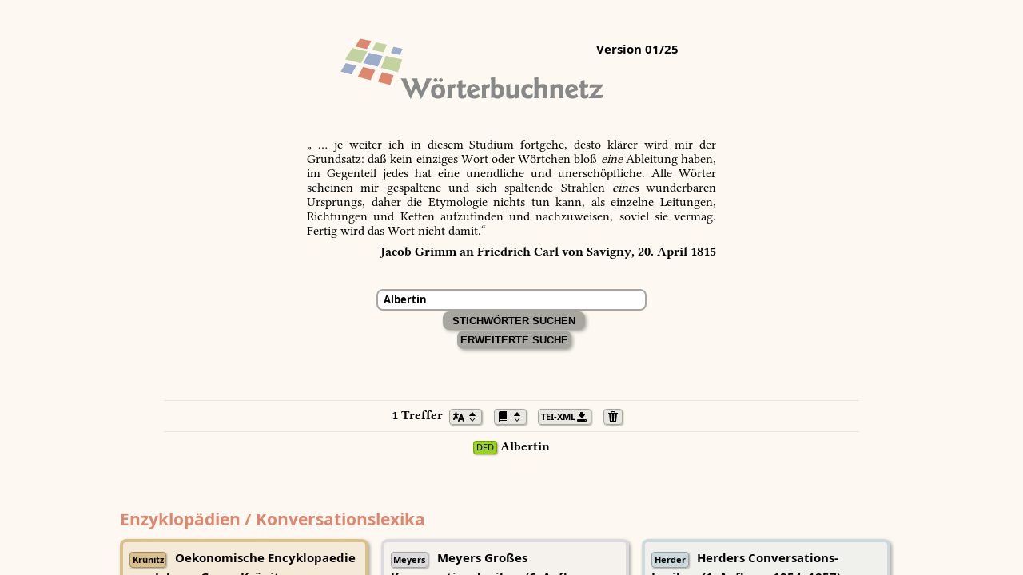

--- FILE ---
content_type: text/javascript
request_url: https://woerterbuchnetz.de/js/globVars.js
body_size: 34113
content:
function getScripts (scripts, callback) {
    var progress = 0;
    scripts.forEach(function(script) { 
        $.getScript(script, function () {
            if (++progress == scripts.length) callback();
        }).fail(function () {
            alert('Loading failed: ' + script);
        }); 
    });
}


function generateToken (length) {
   //edit the token allowed characters
   var charList = "abcdefghijklmnopqrstuvwxyzABCDEFGHIJKLMNOPQRSTUVWXYZ1234567890".split("");
   var tokenChars = [];  
   for (var i=0; i<length; i++) {
       var j = (Math.random() * (charList.length-1)).toFixed(0);
       tokenChars[i] = charList[j];
   }
   return tokenChars.join("");
}


function createHomePage () {

   var htmlContent = '';
   htmlContent += '<div id="main-page" style="overflow-y: auto;">';
   /*htmlContent += '<div id="news" style="text-align: center;"><h1>Geplante Auszeit des Wörterbuchnetzes am 03. und 04. Oktober</h1><p>Liebe Nutzerinnen und Nutzer,<br><br>aufgrund einer geplanten <a style="color: #dc876e;" target="_blank" href="https://www.uni-trier.de/index.php?id=69768&tx_zimkdigest_messagepublic%5Bcontroller%5D=Message&tx_zimkdigest_messagepublic%5Baction%5D=show&tx_zimkdigest_messagepublic%5Bmessage%5D=15953&cHash=e8052194d83db567651e58e9a58ec2ce">Stromabschaltung</a> wird das Wörterbuchnetz am 03. und 04. Oktober 2025 vorübergehend nicht erreichbar sein.<br>Bitte plant eure Arbeit entsprechend und sichert euch gegebenenfalls benötigte Informationen rechtzeitig im Voraus.<br>Ab dem 05. Oktober steht das Wörterbuchnetz voraussichtlich wieder wie gewohnt zur Verfügung.<br><br>Vielen Dank für euer Verständnis!<br>Euer TCDH-Team</p></div>';*/
   htmlContent += '   <div class="titlebar" id="titlebar">';
   htmlContent += '      <div id="maintitle">';
   htmlContent += '         <div id="whatsnew"><span class="copyright-title">Version 01/25</span><br/>';
   //htmlContent += '             <a title="Neuerungen und Erweiterungen" href="javascript:displayChangelog();"><span class="ui-icon ui-icon-arrow-1-ne normal-icon"></span>Was ist neu?</a>'
   htmlContent += '         </div>';
   htmlContent += '      </div>';
   htmlContent += '   </div>';

   htmlContent += '   <div class="maincite" id="maincite">';
   htmlContent += '      &bdquo; &hellip; je weiter ich in diesem Studium fortgehe,';
   htmlContent += '      desto kl&auml;rer wird mir der Grundsatz:';
   htmlContent += '      da&szlig; kein einziges Wort oder W&ouml;rtchen blo&szlig;';
   htmlContent += '      <i>eine</i> Ableitung haben, im Gegenteil';
   htmlContent += '      jedes hat eine unendliche und unersch&ouml;pfliche.';
   htmlContent += '      Alle W&ouml;rter scheinen mir gespaltene und sich';
   htmlContent += '      spaltende Strahlen <i>eines</i> wunderbaren Ursprungs,';
   htmlContent += '      daher die Etymologie nichts tun kann,';
   htmlContent += '      als einzelne Leitungen, Richtungen und Ketten';
   htmlContent += '      aufzufinden und nachzuweisen, soviel sie vermag.';
   htmlContent += '      Fertig wird das Wort nicht damit.&ldquo;';
   htmlContent += '      <div class=citeright>Jacob Grimm an Friedrich Carl von Savigny, 20. April 1815</div>';
   htmlContent += '   </div>';

   htmlContent += '   <div id="globalsearchform-container" class="searchform">';
   htmlContent += '      <form id="globalsearchform" name="searchform" action="javascript:startGlobalSearch()" accept-charset="iso-8859-1" method="get">';
   htmlContent += '         <input id="globalsearchinput" type="text" name="stichwort" value="">';
   htmlContent += '         <input id="globalsearchsubmit" type="submit" value="  Stichwörter Suchen  ">';
   htmlContent += '      </form>';
   htmlContent += '         <a href="javascript:openWBArea(\'WBNetz-Suche\', \'open\');"><button id="extendedsearch-button">  Erweiterte Suche  </button></a>';
   htmlContent += '   </div>';

   htmlContent += '   <div id="globalsearchresult" class="globalsearchresult"></div>';

   htmlContent += '   <div id="dictionary-table" class="dictionary-table"></div>';

   htmlContent += '   <div id="footer">';
   htmlContent += '      <div class="innertube">';
   htmlContent += '         &copy; Kompetenzzentrum - Trier Center for Digital Humanities';
   htmlContent += '          | <a title="Trier Center for Digital Humanities" target="tcdh" href="http://www.kompetenzzentrum.uni-trier.de/"><span class="ui-icon ui-icon-home"></span> Home</a>';
   htmlContent += '          | <a target="tcdh" href="http://kompetenzzentrum.uni-trier.de/de/impressum-und-datenschutz/"><span class="ui-icon ui-icon-persons"></span> Impressum</a>';
   htmlContent += '          | <a target="tcdh" href="http://kompetenzzentrum.uni-trier.de/de/kontakt-anfahrt"><span class="ui-icon ui-icon-mail"></span> Kontakt</a>';
   htmlContent += '      </div>';
   htmlContent += '   </div>';
   htmlContent += '</div>';

   htmlContent += '<div id="changelog"><div id="changelog-header"></div><div id="changelog-container"><div id="changelog-container-content"></div></div></div>';

   $('body').append(htmlContent);
   $('#main-page').css('width', globVars.xMax+'px').css('height', globVars.yMax+'px');
}


function createDictionaryPage () {

   var htmlContent = '';
   htmlContent += '<div id="dictionary-page" style="height: 100%; overflow: hidden;">';
   if (globVars.wbSigleList.length > 1) {
      htmlContent += '   <DIV id="main-north" class="ui-layout-north ui-widget main-header" style="overflow: hidden;">';
      htmlContent += '      <div id="main-north-content" class="ui-widget-content main-header-content" style="height: 100%; overflow: hidden;"></div>';
      htmlContent += '   </DIV>';
   }
   htmlContent += '   <div id="main-center" class="ui-layout-center ui-widget main-header ui-tabs" style="overflow: hidden;">';
   htmlContent += '      <div id="main-center-content" class="ui-widget-content main-header-content" style="height: 100%; overflow: hidden;"></div>';
   htmlContent += '   </div>';

   htmlContent += '   <DIV id="main-south" class="ui-layout-south hidden main-footer" style="overflow: hidden; margin: 0; padding: 0;">';
   htmlContent += '      <div id="main-south-content" class="ui-widget-content main-footer-content" style="height: 100%; overflow: hidden;">';
   htmlContent += '         &copy; <a target="tcdh" href="http://www.kompetenzzentrum.uni-trier.de/">Kompetenzzentrum - Trier Center for Digital Humanities</a>';
   //htmlContent += '          | <a title="Kompetenzzentrum - Trier Center for Digital Humanities" target="tcdh" href="http://www.kompetenzzentrum.uni-trier.de/"><span class="ui-icon ui-icon-home"></span> Home</a>';
   if (globVars.appProperties != undefined) {
      htmlContent += '          | <a '+globVars.appProperties.impressumlinktarget+' href="'+globVars.appProperties.impressumlink+'"><span class="ui-icon ui-icon-persons"></span> Impressum</a>';
      htmlContent += '          | <a '+globVars.appProperties.contactlinktarget+' href="'+globVars.appProperties.contactlink+'"><span class="ui-icon ui-icon-mail"></span> Kontakt</a>';
   } else {
      htmlContent += '          | <a target="tcdh" href="http://kompetenzzentrum.uni-trier.de/de/impressum-und-datenschutz/"><span class="ui-icon ui-icon-persons"></span> Impressum</a>';
      htmlContent += '          | <a target="tcdh" href="http://kompetenzzentrum.uni-trier.de/de/kontakt-anfahrt"><span class="ui-icon ui-icon-mail"></span> Kontakt</a>';
   }
   htmlContent += '      </div>';
   htmlContent += '   </DIV>';
   htmlContent += '</div>';

   $('body').append(htmlContent);

   setupGUILayout();
   if (globVars.wbSigleList.length > 1) {
      setupToplevelNavigation();
   }
   createWBAreas();
   createWBNetzSearchArea();
   createDocAreas();
   for (var i = 0; i < globVars.docSigleList.length; i++) {
      var wb = globVars.docSigleList[i];
      setupDocLayout(wb);
      configureDocGUI(wb);
      $('#'+wb.toLowerCase() + '-main-area').css('display', 'none');
   }
}


function createWBAreas () {

   var htmlContent = '';
   for (var i = 0; i < globVars.wbSigleList.length; i++) {
       var wbsigle = globVars.wbSigleList[i];
       if (globVars.wbProperties[wbsigle].location == 'local') {
           var wbsigleid = wbsigle.toLowerCase();
           htmlContent += '<div id="' + wbsigleid + '-main-area" class="main-wb-area" style="display: none; width: 100%; height: 100%; overflow: hidden; ">';
           htmlContent += '<div id="' + wbsigleid + '-main-north" class="ui-layout-north ui-widget main-header" style="height: 100%; overflow: hidden;">';
           htmlContent += '   <div id="' + wbsigleid + '-main-north-content" class="wb-main-north-content ui-widget-content main-header-content" style="height: 100%; overflow: hidden;">';
           htmlContent += '   </div>';
           htmlContent += '</div>';
           htmlContent += '<div id="' + wbsigleid + '-main-center" class="ui-layout-center ui-widget main-header ui-tabs" style="height: 100%; overflow: hidden;">';
           htmlContent += '   <div id="' + wbsigleid + '-main-center-content" class="ui-widget-content main-header-content" style="height: 100%; overflow: hidden;">';
           htmlContent += '      <div id="' + wbsigleid + '-main-wb-area-center" class="ui-layout-center ui-widget" style="height: 100%; overflow: hidden;">';
           htmlContent += '         <div id="' + wbsigleid + '-main-wb-area-center-content" class="ui-widget-content" style="height: 100%; overflow: hidden;">';
           htmlContent += '            <div id="' + wbsigleid + '-wb-area-west" class="ui-layout-west ui-widget" style="height: 100%; overflow: hidden;">';
           htmlContent += '               <div id="' + wbsigleid + '-wb-area-west-content" class="ui-widget-content" style="height: 100%; overflow: hidden;">';
           htmlContent += '                  <div id="' + wbsigleid + '-wb-area-west-west" class="ui-layout-west ui-widget" style="height: 100%; overflow: hidden;">';
           htmlContent += '                     <div id="' + wbsigleid + '-wb-area-west-west-content" class="ui-widget-content" style="height: 100%; overflow: hidden;"></div>';
           htmlContent += '                  </div>';
           htmlContent += '                  <div id="' + wbsigleid + '-wb-area-west-center" class="ui-layout-center ui-widget" style="height: 100%; overflow: hidden;">';
           htmlContent += '                     <div id="' + wbsigleid + '-wb-area-west-center-content" class="wb-area-west-center-content ui-widget-content" style="height: 100%; overflow: hidden;">';
           htmlContent += '                     </div>';
           htmlContent += '                  </div>';                        
           htmlContent += '               </div>';
           htmlContent += '            </div>';
           htmlContent += '            <div id="' + wbsigleid + '-wb-area-center" class="ui-layout-center ui-widget" style="height: 100%; overflow: hidden;">';
           htmlContent += '               <div id="' + wbsigleid + '-wb-area-center-content" class="wb-area-center-content ui-widget-content" style="height: 100%; overflow: hidden;">';
           htmlContent += '                  <div id="' + wbsigleid + '-wb-area-center-content-header" class="wb-area-center-content-header ui-widget" style="overflow: hidden;"></div>';
           htmlContent += '                  <div id="' + wbsigleid + '-wb-area-center-content-articles" class="wb-area-center-content-articles ui-widget" style="overflow: hidden;"></div>';
           htmlContent += '               </div>';
           htmlContent += '            </div>';
           htmlContent += '            <div id="' + wbsigleid + '-wb-area-east" class="ui-layout-east ui-widget" style="height: 100%; overflow: hidden;">';
           htmlContent += '               <div id="' + wbsigleid + '-wb-area-east-content" class="ui-widget-content" style="height: 100%; overflow: hidden;"></div>';
           htmlContent += '            </div>';
           htmlContent += '         </div>';
           htmlContent += '      </div>';
           htmlContent += '    </div>';
           htmlContent += '  </div>';
           htmlContent += '</div>';
           $('body').append('<div id="'+wbsigleid+'-display-citation" class="display-citation" style="display: none;"></div>');
           $('body').append('<div id="'+wbsigleid+'-display-options-menu" class="display-citation" style="display: none;"></div>');
           $('body').append('<div id="'+wbsigleid+'-display-wbnetz-link" class="display-wbnetz-link" style="display: none;"></div>');
       }
   }
   $('#main-center-content').html(htmlContent);
}


function createWBNetzSearchArea () {

   var htmlContent = '';
   var wbsigle = 'WBNetz-Suche';
   var wbsigleid = wbsigle.toLowerCase();

   htmlContent += '<div id="' + wbsigleid + '-main-area" class="main-wb-area" style="display: none; width: 100%; height: 100%; overflow: hidden; ">';
   htmlContent += '<div id="' + wbsigleid + '-main-north" class="ui-layout-north ui-widget main-header" style="height: auto; overflow: hidden;">';
   htmlContent += '   <div id="' + wbsigleid + '-main-north-content" class="wb-main-north-content ui-widget-content main-header-content" style="height: 100%; overflow: hidden;">';
   htmlContent += '   </div>';
   htmlContent += '</div>';
   htmlContent += '<div id="' + wbsigleid + '-main-center" class="ui-layout-center ui-widget main-header ui-tabs" style="height: 100%; overflow: hidden;">';
   htmlContent += '   <div id="' + wbsigleid + '-main-center-content" class="ui-widget-content main-header-content" style="height: 100%; overflow: hidden;">';
   htmlContent += '      <div id="' + wbsigleid + '-main-wb-area-center" class="ui-layout-center ui-widget" style="height: 100%; overflow: hidden;">';
   htmlContent += '         <div id="' + wbsigleid + '-main-wb-area-center-content" class="ui-widget-content" style="height: 100%; overflow: hidden;">';
   htmlContent += '            <div id="' + wbsigleid + '-wb-area-west" class="ui-layout-west ui-widget" style="height: 100%; overflow: auto;">';
   htmlContent += '               <div id="' + wbsigleid + '-wb-area-west-content" class="ui-widget-content" style="height: 100%; overflow: auto;">';
   htmlContent += '               </div>';
   htmlContent += '            </div>';
   htmlContent += '            <div id="' + wbsigleid + '-wb-area-center" class="ui-layout-center ui-widget" style="height: 100%; overflow: hidden;">';
   htmlContent += '               <div id="' + wbsigleid + '-wb-area-center-content" class="wb-area-center-content ui-widget-content" style="height: 100%; overflow: hidden;">';
   htmlContent += '                  <div id="' + wbsigleid + '-wb-area-center-content-header" class="wb-area-center-content-header ui-widget" style="overflow: hidden;"></div>';
   htmlContent += '                  <div id="' + wbsigleid + '-wb-area-center-content-articles" class="wb-area-center-content-articles ui-widget" style="overflow: hidden;"></div>';
   htmlContent += '               </div>';
   htmlContent += '            </div>';
   htmlContent += '            <div id="' + wbsigleid + '-wb-area-east" class="ui-layout-east ui-widget" style="height: 100%; overflow: hidden;">';
   htmlContent += '               <div id="' + wbsigleid + '-wb-area-east-content" class="ui-widget-content" style="height: 100%; overflow: hidden;"></div>';
   htmlContent += '            </div>';
   htmlContent += '         </div>';
   htmlContent += '      </div>';
   htmlContent += '    </div>';
   htmlContent += '  </div>';
   htmlContent += '</div>';
   $('#main-center-content').append(htmlContent);
}


function createDocAreas () {

   var htmlContent = '';
   for (var i = 0; i < globVars.docSigleList.length; i++) {
       var wbsigle = globVars.docSigleList[i];
       if (globVars.wbProperties[wbsigle].location == 'local') {
           wbsigle = wbsigle.toLowerCase();
           htmlContent += '<div id="' + wbsigle + '-main-area" class="main-doc-area" style="width: 100%; height: 100%; overflow: hidden; ">';
           htmlContent += '<div id="' + wbsigle + '-main-north" class="ui-layout-north ui-widget main-header" style="height: 100%; overflow: hidden;">';
           htmlContent += '   <div id="' + wbsigle + '-main-north-content" class="wb-main-north-content ui-widget-content main-header-content" style="height: 100%; overflow: hidden;">';
           htmlContent += '   </div>';
           htmlContent += '</div>';
           htmlContent += '<div id="' + wbsigle + '-main-center" class="ui-layout-center ui-widget main-header ui-tabs" style="height: 100%; overflow: hidden;">';
           htmlContent += '   <div id="' + wbsigle + '-main-center-content" class="ui-widget-content main-header-content" style="height: 100%; overflow: hidden;">';
           htmlContent += '  </div>';
           htmlContent += '</div>';
           htmlContent += '</div>';
       }
   }
   $('#main-center-content').append(htmlContent);
}


function displayChangelog () {

   var width = 0.75*globVars.xMax;
   var height = 0.75*globVars.yMax;
   var headerHeight = 40;

   $('#changelog').css('width', width+'px').css('height', height+'px');
   $('#changelog-header').css('height', headerHeight+'px');
   $('#changelog-container').css('height', (height-headerHeight).toString()+'px');

   var htmlContent = '';
   htmlContent += 'Wörterbuchnetz 01/21 &mdash; Was ist neu?';
   htmlContent += '<div id="changelog-closearea"><a href="javascript:closeChangelog();"><span class="ui-icon ui-icon-circle-close large-icon"></span></a></div>'
   $('#changelog-header').html(htmlContent)
   
   $('#changelog').toggle(200);

   var url = './changeLog.html';
   $.get(url, function(data) {
      $('#changelog-container-content').html(data);
   });
}


function closeChangelog () {

   $('#changelog').toggle(200);
}


function initWBNetz () {

    var wbsigle = getUrlParameter('sigle');
    // Rückwärtskompatibilität für Nachträge Lexer und RhWB
    if (wbsigle == 'NLexer') {
       wbsigle = 'LexerN';
    } else if (wbsigle == 'NRhWB') {
       wbsigle = 'RhWBN';
    }

    configConnection();
    checkLocalStorage();
    setupGlobVars();
    setupCharMap();
    setupWBProperties();

    createDictionaryPage();
    createHomePage();
    setupWBList();
    if (wbsigle == undefined || wbsigle == "" || wbsigle == "GlobalSearch") {
       $('#main-page').css('display', 'block');
       $('#dictionary-page').css('display', 'none');
       var url = new URL (location);
       url.href = url.href.split('?')[0];
       if (wbsigle == "GlobalSearch") {
          var lemma = getUrlParameter('lemma');
          if (lemma != undefined && lemma != '') {
            $('#globalsearchinput').val(lemma);
            startGlobalSearch();
          }
          url.searchParams.set("sigle", wbsigle);
          url.searchParams.set("lemma", lemma);
       }
       history.pushState({}, "", url);
    } else {
       $('#main-page').css('display', 'none');
       $('#dictionary-page').css('display', 'block');
       if (wbsigle != 'WBNetz-Suche') {
          setupDictionary(wbsigle, 'init');
       } else {
          openWBArea(wbsigle, 'open');
       }
    }

    $.widget("ui.dialog", $.extend({}, $.ui.dialog.prototype, {
      _title: function(title) {
         if (!this.options.title ) {
            title.html("&#160;");
         } else {
            title.html(this.options.title);
         }
      }
   }));

   
   window.addEventListener('popstate', function (e, x) {
       var section = getUrlParameter('sigle');
       if (section == '' || section == 'GlobalSearch') {
          $('#main-page').css('display', 'block');
          $('#dictionary-page').css('display', 'none');
       } else if (globVars.wbSigleList.indexOf(section) >= 0) {
          $('#main-page').css('display', 'none');
          $('#dictionary-page').css('display', 'block');
          showDictionary(section);
          if (globVars.wbProperties[section].type == 'documentation') {
             // do nothing
          } else {   
            var lemid = getUrlParameter('lemid');
            var hitidlist = getUrlParameter('hitidlist').split(',');
            loadWBSection(section, lemid, hitidlist, 'hashchange');
          }
       } else if (section == 'WBNetz-Suche') {
          $('#main-page').css('display', 'none');
          $('#dictionary-page').css('display', 'block');
          openWBArea(section, 'open');
      }
   });
   

   /*   window.onresize = function (e) {
       location.reload();

       var target = globVars.appHistory[globVars.appHistoryIdx];
       if (target.page == 'main-page') {
          $('#main-page').css('display', 'block');
          $('#dictionary-page').css('display', 'none');
       } else if (target.page == 'dictionary-page') {
          $('#main-page').css('display', 'none');
          $('#dictionary-page').css('display', 'block');
          showDictionary(target.section);
          if (globVars.wbProperties[target.section].type == 'documentation') {
             // do nothing
          } else {
             loadWBSection(target.section, target.lemid, target.hitidlist, 'hashchange');
          }
       }
   }
   */
}


function setupDictionary (wbsigle, mode) {

    if (globVars.wbProperties[wbsigle].isCreated != undefined && globVars.wbProperties[wbsigle].isCreated) {
        return;
    }

    var scriptList = [];
    if (wbsigle != undefined && wbsigle != "") {
       if (globVars.wbProperties[wbsigle].location == 'local') {
          scriptList.push('./Woerterbuecher/'+wbsigle+'/renderArticle.js')
       }
       $('#dictionary-page').css('display', 'block');
       $('#'+wbsigle.toLowerCase() + '-main-area').css('display', 'block');
       getScripts(scriptList, function() {
          if (globVars.wbProperties[wbsigle].location == 'local') {
             setupWBLayout(wbsigle);
             setupMainMenu(wbsigle);
             configureWBGUI(wbsigle);
             setupSearchArea(wbsigle);
             globVars.wbProperties[wbsigle].isCreated = true;
             globVars.wbProperties[wbsigle].renderingLoaded = true;
          }
          if (mode == 'init') {
             var lemid = getUrlParameter('lemid');
             if (lemid != undefined && lemid != '') {
               if (lemid.length == 7) {
                  // alte Lemma-ID-Form mit führendem Buchstaben für das Wörterbuch
                  lemid = lemid.substring(1);
               }
               var textid = getUrlParameter('textid');
               var hitidlist = getUrlParameter('hitidlist');
               if (textid != undefined && textid != '') {
                  getEntryPoint(wbsigle, lemid+'-'+textid, 'textid');
               } else if (hitidlist != undefined && hitidlist != '') {
                  getEntryPoint(wbsigle, lemid+'-'+hitidlist, 'hitidlist');
               } else {
                  getEntryPoint(wbsigle, lemid, 'lemid');
               }
             } else {
                var lemma = getUrlParameter('lemma');
                if (lemma != undefined && lemma != '') {
                   if (lemma.match(/^[A-Za-z][0-9]{5}$/) != null) {
                      getEntryPoint(wbsigle, lemma, 'lemid');
                   } else {
                      var lemma = normalizeString(lemma);
                      getEntryPoint(wbsigle, lemma, 'lemma');
                   }
                } else {
                   var bookref = getUrlParameter('bookref');
                   if (bookref != undefined && bookref != '') {
                      getEntryPoint(wbsigle, bookref, 'bookref');
                   } else {
                      getEntryPoint(wbsigle, 'A00001', 'lemid');
                   }
                }
             }
          }
          return;
       });
    }
}


function setupToplevelNavigation () {

   var wbSigleList = globVars.wbSigleList.slice();
   wbSigleList.sort();
   var nrOfLocalDictionaries = 0;
   for (var i = 0; i < wbSigleList.length; i++) {
      var wb = wbSigleList[i];
      if (globVars.wbProperties[wb].type == 'documentation') {
         continue;
      }
      if (globVars.wbProperties[wb].location == 'local') {
         nrOfLocalDictionaries += 1;
      }
   }

   var nrOfColumns = Math.floor((nrOfLocalDictionaries+1)/2);

   var htmlContent = '';
   htmlContent += '<table id="wbnetz-navigation">';    
   htmlContent += '<tr>';
   htmlContent += '<td rowspan="2" class="main-home-icon"><a href="javascript:gotoMainPage();"><span title="Startseite" class="mediumlinksigle ui-icon ui-icon-home"></span></a>&#x00a0;</td>';
   htmlContent += '<td rowspan="2" class="main-home-icon"><a href="javascript:openWBArea(\'WBNetz-Suche\', \'open\');"><span title="Erweiterte Suche" class="mediumlinksigle ui-icon ui-icon-search"></span></a>&#x00a0;</td>';
   var nrOfLocalDictionaries = 0;
   for (var i = 0; i < wbSigleList.length; i++) {
      var wb = wbSigleList[i];
      if (globVars.wbProperties[wb].type == 'documentation') {
         continue;
      }
      if (globVars.wbProperties[wb].location == 'local') {
         var bgcolor = globVars.wbProperties[wb].bgcolormedium;
         var bordercolor = modifyColor(bgcolor, 0.75);
         htmlContent += '<td>';
         htmlContent += '<a class="wbnetz-link" href="javascript:openWBArea(\''+wb+'\',\'current\');" title="'+globVars.wbProperties[wb].wbtitle+'">';
         htmlContent += '<span class="mediumlinksigle" style="background-color: '+bgcolor+'; border-color: '+bordercolor+'; color: black;">';
         if (globVars.wbProperties[wb].displaysigle != undefined) {
            htmlContent += globVars.wbProperties[wb].displaysigle;
         } else {
            htmlContent += wb;
         }
         htmlContent += '</span></a>';
         htmlContent += '</td>';
         if ((nrOfLocalDictionaries+1) % nrOfColumns == 0) {
            htmlContent += '</tr>';    
            htmlContent += '<tr>';    
         }
         nrOfLocalDictionaries += 1;
      }
   }       
   htmlContent += '</tr>';    
   htmlContent += '</table>';

   $('#main-north-content').html(htmlContent);    
}


function checkLocalStorage () {

    try {
        globVars.localStorageAvl = window.localStorage;
    } catch (e) {
        globVars.localStorageAvl = false;
    }
        globVars.localStorageAvl = false;
}


function getEntryPoint (wbsigle, entryPoint, mode) {

   if (globVars.wbProperties[wbsigle].location == 'local') {
      if (mode == 'senseid' || mode == 'textid' || mode == 'hitidlist') {
         var url = globVars.APIdomain + '/dictionaries/' + wbsigle + '/entrypoint/lemid/' + entryPoint.split('-')[0];
      } else {
         var url = globVars.APIdomain + '/dictionaries/' + wbsigle + '/entrypoint/' + mode + '/' + entryPoint;
      }
      $.get(url, function (data) {
          if (data.length == 0) {
             loadWBSection(wbsigle, 'A00001', [], 'dictionarychange');
          } else {
             if (mode == 'senseid') {
                loadWBSection(wbsigle, data[0].formid, [entryPoint], 'dictionarychange');
             } else if (mode == 'textid') {
                loadWBSection(wbsigle, data[0].formid, [entryPoint.split('-')[1]], 'dictionarychange');
             } else if (mode == 'hitidlist') {
                loadWBSection(wbsigle, data[0].formid, entryPoint.split('-')[1].split(','), 'dictionarychange');
             } else {
                loadWBSection(wbsigle, data[0].formid, [], 'dictionarychange');
             }
          }
      });
   } else if (globVars.wbProperties[wbsigle].location == 'remote') {
      if (globVars.wbProperties[wbsigle].linkresolver != undefined) {
         var url = globVars.wbProperties[wbsigle].externalurl + globVars.wbProperties[wbsigle].linkresolver(entryPoint);
         var win = window.open(url, wbsigle.toLowerCase());
         win.focus();
      } else {
         var msg = 'Die Vernetzung zu diesem Wörterbuch ("'+globVars.wbProperties[wbsigle].wbtitle+'") ist vorgesehen und kann frei geschaltet werden,';
         msg += ' sobald eine digitale Publikation im Open Access dafür verfügbar ist.';
         alert(msg);
      }
   }
}


function setupGlobVars () {

   globVars.xMax = Math.floor(window.innerWidth);
   globVars.yMax = Math.floor(window.innerHeight);
   
   globVars.defbgcolor = '#fdf9f2';
   globVars.deffgcolor = '#000000';
   globVars.signalcolor = '#ff8800';

   globVars.kompetenzzentrum = "Kompetenzzentrum - Trier Center for Digital Humanities";

   globVars.wbSigleList = ['Kruenitz', 'Meyers', 'Herder', 'Hederich', 'LmL', 'DWB2', 'DWB', 'DRW', 'Idiotikon', 'EWA', 'AWB', 'MWB', 'Lexer', 'LexerN', 'BMZ', 'FindeB', 'MHDBDB',
                           'MNWB', 'FWB', 'GWB', 'Adelung', 'Campe', 'WGD', 'DWDSWB', 'WDG', 'EtymWb', 'ElsWB', 'LothWB', 'PfWB', 'RhWB', 'RhWBN', 'WWB', 'MeckWB', 'MeckWBN', 'LWB', 'WLM', 'LLU',
                           'SHW', 'REDE', 'MLW', 'DFD', 'WdW', 'Wander', 'RDWB1', 'RDWB2', 'UWB', 'LOD', 'BDO', 'WBOE', 'LDWB1', 'LDWB2'];
   globVars.wbSigleListInternal = ['THEW'];

   globVars.minLinkQuality = 0.4;

   globVars.docSigleList = ['API', 'FAQ', /*'FTS'*/].sort();

   globVars.appTitle = "W&ouml;rterbuchnetz des Trier Center for Digital Humanities, Version 01/25";
   globVars.domain = 'www.woerterbuchnetz.de';

   // Properties für Instance des Wörterbuchnetzes
   globVars.appProperties = {
      impressumlink: 'https://kompetenzzentrum.uni-trier.de/de/impressum-und-datenschutz/',
      impressumlinktarget: 'target="tcdh"',
      contactlink: 'https://kompetenzzentrum.uni-trier.de/de/kontakt-anfahrt',
      contactlinktarget: 'target="tcdh"',
   };
   /*
   // Properties für Instance des Althochdeutschen Wörterbuchs
   globVars.appProperties = {
      impressumlink: 'javascript:loadPreface(\'AWB\', 17, 0);',
      impressumlinktarget: '',
      contactlink: 'https://www.saw-leipzig.de/de/projekte/althochdeutsches-woerterbuch',
      contactlinktarget: 'target="saw"',
   };
   */

   globVars.allSections = [['A', 'A'], ['B', 'B'], ['C', 'C'], ['D', 'D'], ['E', 'E'], ['F', 'F'], ['G', 'G'], ['H', 'H'], ['I', 'I'], ['J', 'J'], ['K', 'K'], ['L', 'L'], ['M', 'M'],
                           ['N', 'N'], ['O', 'O'], ['P', 'P'], ['Q', 'Q'], ['R', 'R'], ['S', 'S'], ['T', 'T'], ['U', 'U'], ['V', 'V'], ['W', 'W'], ['X', 'X'], ['Y', 'Y'], ['Z', 'Z']];

   globVars.imageViewer = [];
   globVars.renderArticle = [];
   globVars.renderArticleStructure = [];
   globVars.renderQVZArticle = [];
   globVars.renderSigleInfo = [];
   globVars.setupStyles = [];

   globVars.publishers = [];
   globVars.publishers['tcdh'] = {title: 'Kompetenzzentrum - Trier Center for Digital Humanities', url: 'http://www.kompetenzzentrum.uni-trier.de',};
   globVars.publishers['utr-sl'] = {title: 'Fach Slavistik - Universität Trier', url: 'https://www.uni-trier.de/index.php?id=1405',};
   globVars.publishers['bbaw'] = {title: 'Berlin-Brandenburgische Akademie der Wissenschaften', url: 'https://www.bbaw.de/'};
   globVars.publishers['adwg'] = {title: 'Niedersächsische Akademie der Wissenschaften zu Göttingen', url: 'https://adw-goe.de'};
   globVars.publishers['haw'] = {title: 'Heidelberger Akademie der Wissenschaften', url: 'https://www.hadw-bw.de/'};
   globVars.publishers['ioiufa'] = {title: 'Institut für Orientalistik, Indogermanistik, Ur- und Frühgeschichtliche Archäologie, Friedrich-Schiller-Universität Jena', url: 'https://www.gw.uni-jena.de/ioiufa'};
   globVars.publishers['fsujena'] = {title: 'Friedrich-Schiller-Universität Jena', url: 'https://www.gw.uni-jena.de'};
   globVars.publishers['adwmz'] = {title: 'Akademie der Wissenschaften und der Literatur, Mainz', url: 'http://www.adwmainz.de'};
   globVars.publishers['badw'] = {title: 'Bayerische Akademie der Wissenschaften', url: 'https://www.badw.de'};
   globVars.publishers['saw'] = {title: 'Sächsische Akademie der Wissenschaften zu Leipzig', url: 'https://www.saw-leipzig.de/de'};
   globVars.publishers['ubtr'] = {title: 'Universitätsbibliothek Trier', url: 'https://www.uni-trier.de/index.php?id=678'};
   globVars.publishers['ubsb'] = {title: 'Saarländische Universitäts- und Landesbibliothek Saarbrücken', url: 'https://www.sulb.uni-saarland.de/'};
   globVars.publishers['unilu'] = {title: 'Université du Luxembourg', url: 'https://www.uni.lu/'};
   globVars.publishers['uniro'] = {title: 'Universität Rostock', url: 'https://www.uni-rostock.de/'};
   globVars.publishers['uniro-wodia'] = {title: 'Universität Rostock', url: 'https://www.germanistik.uni-rostock.de/forschung/sprachwissenschaft/wodia'};
   globVars.publishers['uniszb'] = {title: 'Universität Salzburg', url: 'https://www.uni-salzburg.at/index.php?id=52'};
   globVars.publishers['unihh'] = {title: 'Universität Hamburg', url: 'https://www.uni-hamburg.de'};
   globVars.publishers['unihh-wodia'] = {title: 'Universität Hamburg', url: 'https://www.slm.uni-hamburg.de/niederdeutsch/forschung/projekte/wortfamilien-diachron.html'};
   globVars.publishers['uniki'] = {title: 'Christian-Albrechts-Universität zu Kiel', url: 'https://www.uni-kiel.de'};
   globVars.publishers['unifr'] = {title: 'Goethe-Universität Frankfurt', url: 'https://www.uni-frankfurt.de'};
   globVars.publishers['unifr-wodia'] = {title: 'Goethe-Universität Frankfurt', url: 'https://www.uni-frankfurt.de/153903162/Wortfamilien_diachron'};
   globVars.publishers['tuda'] = {title: 'Technische Universität Darmstadt', url: 'https://www.tu-darmstadt.de/'};
   globVars.publishers['jgu'] = {title: 'Johannes Gutenberg-Universität Mainz', url: 'https://www.uni-mainz.de/'};
   globVars.publishers['zeno'] = {title: 'Zeno.org', url: 'http://www.zeno.org/'};
   globVars.publishers['textgrid'] = {title: 'TextGrid', url: 'https://textgrid.de/'};
   globVars.publishers['lagis'] = {title: 'Landesgeschichtliches Informationssystem Hessen', url: 'https://www.lagis-hessen.de/'};
   globVars.publishers['sagw'] = {title: 'Schweizerische Akademie der Geistes- und Sozialwissenschaften', url: 'https://sagw.ch/sagw/'};
   globVars.publishers['zls'] = {title: 'Zenter fir d\'L&euml;tzebuerger Sprooch', url: 'https://portal.education.lu/zls'};
   globVars.publishers['iesf'] = {title: 'Institut für Empirische Sprachwissenschaft, Goethe-Universität Frankfurt', url: 'https://www.uni-frankfurt.de/66416887/Institut_f%C3%BCr_Empirische_Sprachwissenschaft'};
   globVars.publishers['kmnw'] = {title: 'Kommission für Mundart- und Namenforschung Westfalens', url: 'https://www.mundart-kommission.lwl.org'};
   globVars.publishers['adwddr'] = {title: 'Deutsche Akademie der Wissenschaften (später: Akademie der Wissenschaften der DDR)', url: undefined};
   globVars.publishers['ststsp'] = {title: 'finanziert durch die Stiftung Südtiroler Sparkasse', url: undefined};
   globVars.publishers['oeaw'] = {title: 'Österreichische Akademie der Wissenschaften', url: 'https://oeaw.ac.at'};
   globVars.publishers['dsa'] = {title: 'Deutscher Sprachatlas, Marburg', url: 'https://www.uni-marburg.de/de/fb09/dsa'};
   globVars.publishers['edvuniwu'] = {title: 'Kompetenzzentrum für EDV-Philologie an der Universität Würzburg', url: 'https://www.germanistik.uni-wuerzburg.de/computerphilologie/'};
}


function modifyColor (basecolor, factor) {
	
   if (basecolor.charAt(0) == "#") {
       basecolor = basecolor.substring(1);
   }
   var redValue = parseInt(basecolor.substring(0,2), 16);
   var greenValue = parseInt(basecolor.substring(2,4), 16);
   var blueValue = parseInt(basecolor.substring(4), 16);

   var redHexcode = Math.max(0,Math.min(255,Math.floor(factor*redValue))).toString(16);
   if (redHexcode.length < 2) {
       redHexcode = '0'+redHexcode;
   }
   var greenHexcode = Math.max(0,Math.min(255,Math.floor(factor*greenValue))).toString(16);
   if (greenHexcode.length < 2) {
       greenHexcode = '0'+greenHexcode;
   }
   var blueHexcode = Math.max(0,Math.min(255,Math.floor(factor*blueValue))).toString(16);
   if (blueHexcode.length < 2) {
       blueHexcode = '0'+blueHexcode;
   }
 
   var color = '#'+redHexcode+greenHexcode+blueHexcode;

   return color	
}


function getUrlParameter (name) {

    name = name.replace(/[\[]/, '\\[').replace(/[\]]/, '\\]');
    var regex = new RegExp('[\\?&]' + name + '=([^&#]*)');
    var results = regex.exec(location.search);
    return results === null ? '' : decodeURIComponent(results[1].replace(/\+/g, ' '));
}


function setupWBList () {

   var htmlSection = [];
   var htmlSubSection = [];

   var wbbList = globVars.wbSigleList.slice();
   for (var wbn = 0; wbn < wbbList.length; wbn++) {
      var sigle = wbbList[wbn];
      var sigleid = sigle.toLowerCase();
      var wbgroup = globVars.wbProperties[sigle].wbgroup;
      if (wbgroup == 0) {
          continue;
      }
      if (htmlSection[wbgroup] == undefined) {
         htmlSection[wbgroup] = '';
         htmlSection[wbgroup] += '<div class="dictionary-group-title">'+globVars.wbGroups[wbgroup].title+'</div>';
         htmlSection[wbgroup] += '<div class="dictionary-list">';
         htmlSubSection[wbgroup] = [];
      }
      htmlSection[wbgroup] += '<div id="'+sigleid+'-dictionary-tile-container" class="dictionary-tile-container">';
      if (globVars.wbSubGroups[wbgroup] != undefined) {
         var wbsubgroup = globVars.wbProperties[sigle].wbsubgroup;
         if (wbsubgroup != undefined && htmlSubSection[wbgroup][wbsubgroup] == undefined) {
            htmlSubSection[wbgroup][wbsubgroup] = ''; 
            htmlSubSection[wbgroup][wbsubgroup] += globVars.wbSubGroups[wbgroup][wbsubgroup].title;
            htmlSubSection[wbgroup][wbsubgroup] += '<span class="ui-icon ui-icon-arrow-r normal-icon"></span>'; 
            htmlSection[wbgroup] += '<div class="dictionary-subgroup-title">'+htmlSubSection[wbgroup][wbsubgroup]+'</div>';
         } else {
            htmlSection[wbgroup] += '<div class="dictionary-subgroup-title"></div>';
         }
      }
      htmlSection[wbgroup] += '<div id="'+sigleid+'-dictionary-tile" class="dictionary-tile">';
      var bgcolor = globVars.wbProperties[sigle].bgcolormedium;
      var bordercolor = modifyColor(bgcolor, 0.75);
      if (globVars.wbProperties[sigle].location == 'remote' && globVars.wbProperties[sigle].externalhomepage != undefined) {
         htmlSection[wbgroup] += '<a target="'+sigle+'" href="'+globVars.wbProperties[sigle].externalhomepage+'" title="Online-Wörterbuch aufschlagen">';
      } else if (globVars.wbProperties[sigle].location == 'remote' && globVars.wbProperties[sigle].externalurl != undefined) {
         htmlSection[wbgroup] += '<a target="'+sigle+'" href="'+globVars.wbProperties[sigle].externalurl+'" title="Online-Wörterbuch aufschlagen">';
      } else if (globVars.wbProperties[sigle].wbnetzurl != undefined) {
         htmlSection[wbgroup] += '<a href="javascript:openWBNetzPage(\''+sigle+'\');">';
      } else {
         htmlSection[wbgroup] +='<a href="javascript:openWBArea(\''+sigle+'\',\'current\');" title="Online-Wörterbuch aufschlagen">';
      }
      htmlSection[wbgroup] += '<span class="mediumlinksigle" style="background-color: '+bgcolor+'; border-color: '+bordercolor+'; color: black;">';
      if (globVars.wbProperties[sigle].displaysigle != undefined) {
         htmlSection[wbgroup] += globVars.wbProperties[sigle].displaysigle;
      } else {
         htmlSection[wbgroup] += sigle;
      }
      htmlSection[wbgroup] += '</span>';
      htmlSection[wbgroup] += '<span class="wbtitle">'+globVars.wbProperties[sigle].wbtitle+'</span>';
      htmlSection[wbgroup] += '</a>';

      if (globVars.wbProperties[sigle].wbsubtitle != undefined) {
         htmlSection[wbgroup] += '<div id="'+sigleid+'-dictionary-subtitle" class="wbsubtitle">';
         htmlSection[wbgroup] += '<span class="wbsubtitle">'+globVars.wbProperties[sigle].wbsubtitle+'</span>';
         htmlSection[wbgroup] += '</div>';
      }

      if (globVars.wbProperties[sigle].wbtitlepage != undefined) {
         if (globVars.wbProperties[sigle].location == 'remote' && globVars.wbProperties[sigle].externalhomepage != undefined) {
            htmlSection[wbgroup] += '<a target="'+sigle+'" href="'+globVars.wbProperties[sigle].externalhomepage+'" title="Online-Wörterbuch aufschlagen">';
         } else if (globVars.wbProperties[sigle].location == 'remote' && globVars.wbProperties[sigle].externalurl != undefined) {
            htmlSection[wbgroup] += '<a target="'+sigle+'" href="'+globVars.wbProperties[sigle].externalurl+'" title="Online-Wörterbuch aufschlagen">';
         } else if (globVars.wbProperties[sigle].wbnetzurl != undefined) {
            htmlSection[wbgroup] += '<a href="javascript:openWBNetzPage(\''+sigle+'\');">';
         } else {
            htmlSection[wbgroup] +='<a href="javascript:openWBArea(\''+sigle+'\',\'current\');" title="Online-Wörterbuch aufschlagen">';
         }
         htmlSection[wbgroup] += '<div id="'+sigleid+'-dictionary-titlepage" class="dictionary-titlepage">';
         htmlSection[wbgroup] += '<img id="'+sigleid+'-dictionary-titlepage-image" class="dictionary-titlepage-image" src="./Woerterbuecher/'+sigle+'/'+globVars.wbProperties[sigle].wbtitlepage+'"/>';
         htmlSection[wbgroup] += '</div>';
         htmlSection[wbgroup] += '</a>';
      }

      if (globVars.wbProperties[sigle].partner != undefined) {
         htmlSection[wbgroup] += '<div id="'+sigleid+'-dictionary-publisher" class="dictionary-publisher">';
         var sep = '';
         for (var i = 0; i < globVars.wbProperties[sigle].partner.length; i++) {
            var partnerid = globVars.wbProperties[sigle].partner[i];
            if (globVars.publishers[partnerid] != undefined) {
               htmlSection[wbgroup] += sep;
               if (globVars.publishers[partnerid].url != undefined) {
                  htmlSection[wbgroup] += '<a href="'+globVars.publishers[partnerid].url+'" target="partnerpage"><span class="ui-icon ui-icon-arrow-1-ne normal-icon"></span>'
               } 
               htmlSection[wbgroup] += '<span class="wbpublisher">'+globVars.publishers[partnerid].title+'</span>';
               if (globVars.publishers[partnerid].url != undefined) {
                  htmlSection[wbgroup] += '</a>';
               }
               sep = '&#x00a0;&#x00b7; ';
            }
         }
         htmlSection[wbgroup] += '</div>';
      }

      htmlSection[wbgroup] += '</div>';
      htmlSection[wbgroup] += '</div>';
   }

   var wbbList = globVars.docSigleList.sort();
   for (var wbn = 0; wbn < wbbList.length; wbn++) {
      var sigle = wbbList[wbn];
      var sigleid = sigle.toLowerCase();
      var wbgroup = globVars.wbProperties[sigle].wbgroup;
      if (wbgroup == 0) {
          continue;
      }
      if (htmlSection[wbgroup] == undefined) {
         htmlSection[wbgroup] = '';
         htmlSection[wbgroup] += '<div class="dictionary-group-title">'+globVars.wbGroups[wbgroup].title+'</div>';
         htmlSection[wbgroup] += '<div class="dictionary-list">';
      }
      htmlSection[wbgroup] += '<div id="'+sigleid+'-dictionary-tile" class="dictionary-tile">';
      var bgcolor = globVars.wbProperties[sigle].bgcolormedium;
      var bordercolor = modifyColor(bgcolor, 0.75);
      if (globVars.wbProperties[sigle].wbnetzurl != undefined) {
         htmlSection[wbgroup] += '<a href="javascript:openWBNetzPage(\''+sigle+'\');">';
      }
      htmlSection[wbgroup] += '<span class="mediumlinksigle" style="background-color: '+bgcolor+'; border-color: '+bordercolor+'; color: black;">';
      if (globVars.wbProperties[sigle].displaysigle != undefined) {
         htmlSection[wbgroup] += globVars.wbProperties[sigle].displaysigle;
      } else {
         htmlSection[wbgroup] += sigle;
      }
      htmlSection[wbgroup] += '</span>';
      htmlSection[wbgroup] += '<span class="wbtitle">'+globVars.wbProperties[sigle].wbtitle+'</span>';
      htmlSection[wbgroup] += '</a>';

      if (globVars.wbProperties[sigle].partner != undefined) {
         htmlSection[wbgroup] += '<div id="'+sigleid+'-dictionary-publisher" class="dictionary-publisher">';
         var sep = '';
         for (var i = 0; i < globVars.wbProperties[sigle].partner.length; i++) {
            var partnerid = globVars.wbProperties[sigle].partner[i];
            if (globVars.publishers[partnerid] != undefined) {
               htmlSection[wbgroup] += sep + '<span class="wbpublisher">'+globVars.publishers[partnerid].title+'</span>';
               sep = '&#x00a0;&#x00b7; ';
            }
         }
         htmlSection[wbgroup] += '</div>';
      }

      htmlSection[wbgroup] += '</div>';
   }

   var htmlContent = '';
   for (var key of htmlSection.keys()) {
       if (htmlSection[key] != undefined) {
          htmlContent += htmlSection[key];
          htmlContent += '</div>';
       }
   }
   $('#dictionary-table').html(htmlContent);

   var wbbList = globVars.wbSigleList.slice();
   wbbList.sort();
   for (var wbn = 0; wbn < wbbList.length; wbn++) {
      var sigle = wbbList[wbn];
      var sigleid = sigle.toLowerCase();
      var bgcolor = globVars.wbProperties[sigle].bgcolormedium;
      $('#'+sigleid+'-dictionary-tile').css('border-color', modifyColor(bgcolor, 1.0)).css('background', modifyColor(bgcolor, 1.0)+'44');
   }

   var wbbList = globVars.docSigleList.sort();
   for (var wbn = 0; wbn < wbbList.length; wbn++) {
      var sigle = wbbList[wbn];
      var sigleid = sigle.toLowerCase();
      var bgcolor = globVars.wbProperties[sigle].bgcolormedium;
      $('#'+sigleid+'-dictionary-tile').css('border-color', modifyColor(bgcolor, 1.0)).css('background', modifyColor(bgcolor, 1.0)+'44');
   }
}


function setupMainMenu (wbsigle) {

   var wbsigleid = wbsigle.toLowerCase();

   var htmlContent = '';
   for (var i = 0; i < globVars.wbProperties[wbsigle].mainmenu.length; i++) {
      var menuitem = globVars.wbProperties[wbsigle].mainmenu[i];
      htmlContent += '<h3 id="'+wbsigleid+'-menu-area-'+menuitem.id+'" class="'+wbsigleid+'-menuitem"><a href="#">'+menuitem.title+'</a></h3>';
	   htmlContent += '<div id="'+wbsigleid+'-menu-area-'+menuitem.id+'-content" class="menu-content-area menu-area-'+menuitem.id+'-content" style="overflow: hidden;"></div>';
   }
   $('#'+wbsigleid+'-wb-area-east-content').html(htmlContent);
   $('#'+wbsigleid+'-wb-area-east-content').accordion({ 
                                 heightStyle: "fill",
                                 activate: function (event, ui) {
                                              if (globVars.localStorageAvl) {
                                                 try {
                                                    localStorage.setItem(wbsigleid+'-active-menu-panel', $('#'+wbsigleid+'-wb-area-east-content').accordion("option", "active"));
                                                 } catch (e) {
                                                    globVars.localStorageAvl = false;
                                                 }
                                              }
                                              var x = 0;
                                              var x = $('#'+wbsigleid+'-menu-area-search-content').innerHeight(true);
                                              var y = $('#'+wbsigleid+'-searchform').outerHeight(true);
                                              var helpAreaHeight = $('#'+wbsigleid+'-menu-area-search-content').outerHeight(true)-1*$('#'+wbsigleid+'-searchform').outerHeight(true);
                                              //$('#'+wbsigleid+'-search-help-container').innerHeight(helpAreaHeight, true);                                          
                                              $('#'+wbsigleid+'-search-help-container').css('height', helpAreaHeight+'px');                                          
                                           },
   });
   if (globVars.localStorageAvl) {
      if (localStorage.getItem(wbsigleid+'-active-menu-panel') != null) {
          $('#'+wbsigleid+'-wb-area-east-content').accordion("option", "active", parseInt(localStorage.getItem(wbsigleid+'-active-menu-panel')));
      }
   }
}


function setupGUILayout () {

   $('#dictionary-page').css('height', globVars.yMax+'px').css('width', globVars.xMax+'px');

   globVars.mainLayoutOptions = {
      name:					        'pageLayout', // only for debugging
      resizeWithWindowDelay:	  250,		  // delay calling resizeAll when window is *still* resizing
      resizable:				     false,
      slidable:				     false,
      closable:				     false,
      center__paneSelector:	  "#main-center", 
      south__paneSelector:	     "#main-south",
      south__size:              36,
      south__closable:          false,
      south__slidable:          false,
      south__slideTrigger_open: "mouseover",
      south__spacing_open:	     0,
      south__spacing_close:     0,
      north__spacing_open:	     0,
   };
   if (globVars.wbSigleList.length > 1) {
      globVars.mainLayoutOptions.north__paneSelector = "#main-north";
      globVars.mainLayoutOptions.north__size = 72;
   }

   globVars.pageLayout = $('#dictionary-page').layout(globVars.mainLayoutOptions); 
}


function setupWBLayout (wbsigle) {

   var wbsigleid = wbsigle.toLowerCase();

   var westSize = '15%';
   if (globVars.localStorageAvl) {
      if (localStorage.getItem(wbsigleid+'-wb-area-west-width') != null) {
          var westSize = parseInt(localStorage.getItem(wbsigleid+'-wb-area-west-width'));
      }
   }

   var eastSize = '38%';
   if (globVars.localStorageAvl) {
      if (localStorage.getItem(wbsigleid+'-wb-area-east-width') != null) {
          var eastSize = parseInt(localStorage.getItem(wbsigleid+'-wb-area-east-width'));
      }
   }

   var layoutOptions = {
      name:					    'pageLayout', // only for debugging
      resizeWithWindowDelay:	250,		  // delay calling resizeAll when window is *still* resizing
      resizable:				false,
      slidable:				    false,
      closable:				    false,
      north__paneSelector:	    "#"+wbsigleid+"-main-north",
      north__size:              36,
      center__paneSelector:	    "#"+wbsigleid+"-main-center", 
      north__spacing_open:	    0,

      center__children: {
	     name:					'wbareaContainerLayout',
	     resizable:			    false,
	     slidable:				false,
	     closable:				false,
	     center__paneSelector:	"#"+wbsigleid+"-main-wb-area-center", 
	     spacing_open:			0,

         center__children: {
            name:				    'pageLayout', // only for debugging
            resizeWithWindowDelay:	250,		  // delay calling resizeAll when window is *still* resizing
            resizable:				true,
            slidable:			    false,
            closable:			    false,
            west__paneSelector:     "#"+wbsigleid+"-wb-area-west",
            west__size:             westSize,
            west__slidable:          true,
            west__spacing_open:	     4,      
            west__onresize:          function () {
                                       if (globVars.localStorageAvl) {
                                          try {
                                             localStorage.setItem(wbsigleid+'-wb-area-west-width', $('#'+wbsigleid+'-wb-area-west').width());
                                          } catch (e) {
                                             globVars.localStorageAvl = false;
                                          }
                                       }
                                    }, 
            center__paneSelector:	"#"+wbsigleid+"-wb-area-center", 
            east__paneSelector:	    "#"+wbsigleid+"-wb-area-east",
            east__size:             eastSize,
            east__closable:          true,
            east__slidable:          true,
            east__slideTrigger_open: "mouseover",
            east__spacing_open:	     4,
            east__spacing_close:     4,
            east__onresize:          function () {
                                       if (globVars.localStorageAvl) {
                                          try {
                                             localStorage.setItem(wbsigleid+'-wb-area-east-width', $('#'+wbsigleid+'-wb-area-east').width());
                                          } catch (e) {
                                             globVars.localStorageAvl = false;
                                          }
                                       }
                                    }, 

            west__children: {
               name:				    'pageLayout', // only for debugging
               resizeWithWindowDelay:	250,		  // delay calling resizeAll when window is *still* resizing
               resizable:				true,
               slidable:			    false,
               closable:			    false,
               west__paneSelector:      "#"+wbsigleid+"-wb-area-west-west",
               west__size:              24,
               west__slidable:          false,
               west__spacing_open:	     0,       
               center__paneSelector:	"#"+wbsigleid+"-wb-area-west-center", 
            }
         }
      }
   };
   wbpageLayout = $('#'+wbsigleid +'-main-area').layout(layoutOptions); 

   if (globVars.localStorageAvl) {
      try {
         localStorage.setItem(wbsigleid+'-wb-area-west-width', $('#'+wbsigleid+'-wb-area-west').width());
         localStorage.setItem(wbsigleid+'-wb-area-east-width', $('#'+wbsigleid+'-wb-area-east').width());
         localStorage.setItem(wbsigleid+'-wb-area-west-west-width', $('#'+wbsigleid+'-wb-area-west-west').width());
         localStorage.setItem(wbsigleid+'-wb-area-west-center-width', $('#'+wbsigleid+'-wb-area-west-center').width());
      } catch (e) {
         globVars.localStorageAvl = false;
      }
   }
}


function setupWBNetzSearchLayout (wbsigle) {

   var wbsigleid = wbsigle.toLowerCase();

   var westSize = '30%';
   if (globVars.localStorageAvl) {
      if (localStorage.getItem(wbsigleid+'-wb-area-west-width') != null) {
          var westSize = parseInt(localStorage.getItem(wbsigleid+'-wb-area-west-width'));
      }
   }

   var eastSize = '33%';
   if (globVars.localStorageAvl) {
      if (localStorage.getItem(wbsigleid+'-wb-area-east-width') != null) {
          var eastSize = parseInt(localStorage.getItem(wbsigleid+'-wb-area-east-width'));
      }
   }

   var layoutOptions = {
      name:					    'pageLayout', // only for debugging
      resizeWithWindowDelay:	250,		  // delay calling resizeAll when window is *still* resizing
      resizable:				false,
      slidable:				    false,
      closable:				    false,
      north__paneSelector:	    "#"+wbsigleid+"-main-north",
      north__size:              36,
      center__paneSelector:	    "#"+wbsigleid+"-main-center", 
      north__spacing_open:	    0,

      center__children: {
	     name:					'wbareaContainerLayout',
	     resizable:			    false,
	     slidable:				false,
	     closable:				false,
	     center__paneSelector:	"#"+wbsigleid+"-main-wb-area-center", 
	     spacing_open:			0,

         center__children: {
            name:				    'pageLayout', // only for debugging
            resizeWithWindowDelay:	250,		  // delay calling resizeAll when window is *still* resizing
            resizable:				true,
            slidable:			    false,
            closable:			    false,
            west__paneSelector:     "#"+wbsigleid+"-wb-area-west",
            west__size:             westSize,
            west__slidable:          true,
            west__spacing_open:	     4,      
            west__onresize:          function () {
                                       if (globVars.localStorageAvl) {
                                          try {
                                             localStorage.setItem(wbsigleid+'-wb-area-west-width', $('#'+wbsigleid+'-wb-area-west').width());
                                          } catch (e) {
                                             globVars.localStorageAvl = false;
                                          }
                                       }
                                    }, 
            center__paneSelector:	"#"+wbsigleid+"-wb-area-center", 
            east__paneSelector:	    "#"+wbsigleid+"-wb-area-east",
            east__size:             eastSize,
            east__closable:          true,
            east__slidable:          true,
            east__slideTrigger_open: "mouseover",
            east__spacing_open:	     4,
            east__spacing_close:     4,
            east__onresize:          function () {
                                       if (globVars.localStorageAvl) {
                                          try {
                                             localStorage.setItem(wbsigleid+'-wb-area-east-width', $('#'+wbsigleid+'-wb-area-east').width());
                                          } catch (e) {
                                             globVars.localStorageAvl = false;
                                          }
                                       }
                                    }, 
         }
      }
   };
   wbpageLayout = $('#'+wbsigleid +'-main-area').layout(layoutOptions); 

   if (globVars.localStorageAvl) {
      try {
         localStorage.setItem(wbsigleid+'-wb-area-west-width', $('#'+wbsigleid+'-wb-area-west').width());
         localStorage.setItem(wbsigleid+'-wb-area-east-width', $('#'+wbsigleid+'-wb-area-east').width());
         localStorage.setItem(wbsigleid+'-wb-area-west-west-width', $('#'+wbsigleid+'-wb-area-west-west').width());
         localStorage.setItem(wbsigleid+'-wb-area-west-center-width', $('#'+wbsigleid+'-wb-area-west-center').width());
      } catch (e) {
         globVars.localStorageAvl = false;
      }
   }
}


function setupDocLayout (wbsigle) {

   var wbsigleid = wbsigle.toLowerCase();

   var layoutOptions = {
      name:					    'pageLayout', // only for debugging
      resizeWithWindowDelay:	250,		  // delay calling resizeAll when window is *still* resizing
      resizable:				false,
      slidable:				    false,
      closable:				    false,
      north__paneSelector:	    "#"+wbsigleid+"-main-north",
      north__size:              36,
      center__paneSelector:	    "#"+wbsigleid+"-main-center", 
      north__spacing_open:	    0,
   };
   wbpageLayout = $('#'+wbsigleid +'-main-area').layout(layoutOptions); 
}


function configureWBGUI (wbsigle) {

   var wbsigleid = wbsigle.toLowerCase();

   var htmlContent = '';
   var bgcolor = modifyColor(globVars.wbProperties[wbsigle].bgcolormedium, 1.0);
   var bordercolor = modifyColor(globVars.defbgcolor, 1.0);
   htmlContent += '<span class="mediumlinksigle" style="background-color: '+bgcolor+'; border-color: '+bordercolor+'; color: black;">';
   var displaySigle = wbsigle;
   if (globVars.wbProperties[wbsigle].displaysigle != undefined) {
      htmlContent += globVars.wbProperties[wbsigle].displaysigle;
      var displaySigle = globVars.wbProperties[wbsigle].displaysigle;
   } else {
      htmlContent += wbsigle;
   }
   htmlContent += '</span>';
   htmlContent += '&#x00a0;&#x00a0;&#x00a0;' + globVars.wbProperties[wbsigle].wbtitle;
   htmlContent += '&#x00a0;&#x00a0;<a id="'+wbsigleid+'-citation-info"><span title="Zitierempfehlung" class="ui-icon ui-icon-book-b normal-icon"></span></a>'

   if (globVars.wbProperties[wbsigle].usabilityoptions != undefined) {
      htmlContent += '&#x00a0;&#x00a0;<a id="'+wbsigleid+'-options-menu"><span title="Einstellungen" class="ui-icon ui-icon-menu normal-icon"></span></a>'
   }

   if (globVars.wbProperties[wbsigle].partner != undefined) {
      htmlContent += '<div class="wbgui-dictionary-publisher">';
      var sep = '';
      for (var i = 0; i < globVars.wbProperties[wbsigle].partner.length; i++) {
         var partnerid = globVars.wbProperties[wbsigle].partner[i];
         if (globVars.publishers[partnerid] != undefined && partnerid != 'tcdh') {
            htmlContent += sep;
            if (globVars.publishers[partnerid].url != undefined) {
               htmlContent += '<a href="'+globVars.publishers[partnerid].url+'" target="parterpage"><span class="ui-icon ui-icon-arrow-1-ne normal-icon"></span>';
            }
            htmlContent += '<span class="wbpublisher">'+globVars.publishers[partnerid].title+'</span>';
            if (globVars.publishers[partnerid].url != undefined) {
               htmlContent += '</a>';
            }
            sep = '&#x00a0;&#x00b7; ';
         }
      }
      htmlContent += '</div>';
   }

   htmlContent += '<div id="'+wbsigleid+'-keyword-query-area" class="keyword-query-area"></div>';
   $('#'+wbsigleid+'-main-north-content').html(htmlContent);

   htmlContent = '';
   htmlContent += '<select style="width: 16em;" class="js-example-basic-single" id="'+wbsigleid+'-search-value-lemmata" value="" size="24">';
   htmlContent += '</select>';
   $('#'+wbsigleid+'-keyword-query-area').html(htmlContent);
   $('#'+wbsigleid+'-citation-info').attr('wbsigle', wbsigle);
   $('#'+wbsigleid+'-options-menu').attr('wbsigle', wbsigle);

   $('#'+wbsigleid+'-citation-info').click(function (event) {
      var xpos = event.pageX;
      var ypos = event.pageY;
      var htmlContent = setupCitationInfo($('#'+wbsigleid+'-citation-info').attr('wbsigle'), undefined, undefined);
      $('#'+wbsigleid+'-display-citation').html(htmlContent);
      $('#'+wbsigleid+'-display-citation').css('left', xpos+'px').css('top', ypos+'px');
      $('#'+wbsigleid+'-display-citation').show('slide',
                                     {direction: 'down',
                                      distance: '200px'});
   });

   if (globVars.wbProperties[wbsigle].usabilityoptions != undefined) {
      $('#'+wbsigleid+'-options-menu').click(function (event) {
         var xpos = event.pageX;
         var ypos = event.pageY;
         var htmlContent = setupUsabilityOptionsMenu($('#'+wbsigleid+'-options-menu').attr('wbsigle'));
         $('#'+wbsigleid+'-display-options-menu').html(htmlContent);
         $('#'+wbsigleid+'-display-options-menu').css('left', xpos+'px').css('top', ypos+'px');
         $('#'+wbsigleid+'-display-options-menu').show('slide',
                                        {direction: 'down',
                                         distance: '200px'});
      });
   }

   $('#'+wbsigleid+'-display-wbnetz-link').dialog({autoOpen: false,
                                                   title: '<span class="smalllinksigle">'+displaySigle+'</span>&#x00a0;&#x00a0;'+globVars.wbProperties[wbsigle].wbtitle,
                                                   dialogClass: wbsigleid+'-wbnetz-link-dialog',
                                                   width: 500});

   $('#'+wbsigleid+'-search-value-lemmata').select2({
       ajax: {
          url: function (params) {
            var url = globVars.APIdomain + '/dictionaries/' + wbsigle + '/lemmata/lemma/';
            return url + params.term + '*/100/json';
          },
          dataType: 'json',
          type: 'Get',
          processResults: function (data) {
                  var listContent = [];
                  for (var i = 0; i < data.length; i++) {
                     var itemValue = data[i].value; //.replace(/,/g, ' ODER ');
                     var lemma = checkForHomograph(data[i].label);
                     var itemLabel = '<span class="lemma-recte-base">' + lemma + '</span>'; //.replace(/ \(\)/g, '');
                     if (data[i].gram != '') {
                        itemLabel += ',&#x00a0;<span class="gram-italics-base">' + data[i].gram + '</span>';
                     }
                     listContent.push({id: itemValue,
                                       text: $("<div/>").html(itemLabel).text(),    
                                 });
                  }
                  return {
                     results: listContent
                  };
          }
      },
      minimumInputLength: 1,
      language: 'de',
      selectOnClose: true,
      placeholder: 'Stichwort suchen',
   });
   $('#'+wbsigleid+'-search-value-lemmata').on('select2:select', function (e) {
      var lemid = e.params.data.id;
      loadWBSection(wbsigle, lemid, [], 'dictionarychange');
   });

   var url = globVars.APIdomain + '/dictionaries/' + wbsigle + '/sections';
   $.get(url, function (data) {
       if (globVars.wbProperties[wbsigle].sectionMapping != undefined) {
          var sectionMapping = globVars.wbProperties[wbsigle].sectionMapping;
       } else {
          var sectionMapping = globVars.allSections;
       }
       var htmlContent = '';
       htmlContent += '<table id="'+wbsigleid+'-letter-section-table" class="letter-section-table">';
       for (var i = 0; i < sectionMapping.length; i++) {
          htmlContent += '<tr>';
          if (data.find(x => x.section == sectionMapping[i][1]) != undefined) {
             if (globVars.wbProperties[wbsigle].blockedSections != undefined && globVars.wbProperties[wbsigle].blockedSections.indexOf(sectionMapping[i][1]) >= 0) {
                htmlContent += '<td class="letter-section '+wbsigleid+'-letter-section">' + sectionMapping[i][0] + '</td>';
             } else {
                htmlContent += '<td class="letter-section '+wbsigleid+'-letter-section"><a href="javascript:loadWBSection(\'' + wbsigle+ '\',\'' + sectionMapping[i][1] + '00001\',[],\'dictionarychange\');">' + sectionMapping[i][0] + '</a></td>';
             }
          } else {
             htmlContent += '<td class="letter-section '+wbsigleid+'-letter-section">' + sectionMapping[i][0] + '</td>';
          }
          htmlContent += '</tr>';
       }
       htmlContent += '</table>'; 
       $('#'+wbsigleid+'-wb-area-west-west-content').html(htmlContent);
       globVars.wbProperties[wbsigle].sectionRanges = data;

       var letterListAreaHeight = $('#'+wbsigleid+'-wb-area-west-west').outerHeight(true);
       var letterTextHeight = $('#'+wbsigleid+'-letter-section-table').outerHeight(true);
       var fontSize = 14;
       while (letterTextHeight > letterListAreaHeight) {
          fontSize--;
          $('.'+wbsigleid+'-letter-section').css('font-size', fontSize+'pt');
          var letterTextHeight = $('#'+wbsigleid+'-letter-section-table').outerHeight(true);
       }
   });
   setupPrefaceArea(wbsigle);
   setupImageArea(wbsigle);
   setupSourcesArea(wbsigle);
   setupDeliveriesArea(wbsigle);

   //if (htmlContent != '') {
   //    $('#'+wbsigleid+'-display-citation').html(htmlContent);
   //}

   $('#'+wbsigleid+'-wb-area-west-center-content').on('scroll', function() {
      let div = $(this).get(0);
      if (div.scrollTop + div.clientHeight >= div.scrollHeight-200) {
          var lastid = $('a.'+wbsigleid+'-lemma-link').last()[0].id;
          var firstlemid = addToLemid(wbsigle, lastid.split('-')[3], 1);
          fillLemmalist (wbsigle, firstlemid, 'append');
      }
   });

   $('#'+wbsigleid+'-main-south-content, #'+wbsigleid+'-wb-area-west-west-content, #'+wbsigleid+'-menu-area-sources-content-sectionlist').css('background-color', modifyColor(bgcolor, 1.0));
   $('#'+wbsigleid+'-main-north-content').css('background-color', modifyColor(bgcolor, 0.925));
   $('#'+wbsigleid+'-display-citation').css('border-color', modifyColor(bgcolor, 0.75)).css('opacity', 0.9875);
   $('#'+wbsigleid+'-display-options-menu').css('border-color', modifyColor(bgcolor, 0.75)).css('opacity', 0.9875);
   $('#'+wbsigleid+'-main-center .ui-widget-content .ui-state-default').css('background-color', bgcolor + ' !important');
   $('#'+wbsigleid+'-main-center .ui-widget-content .ui-accordion-header-active').css('background-color', bgcolor + ' !important');
   $('#'+wbsigleid+'-main-north').css('border-bottom-color', modifyColor(bgcolor, 0.9) + ' !important');
   $('#'+wbsigleid+'-main-wb-area-north-content').css('background-color', modifyColor(bgcolor, 0.9)).css('border-bottom-color', modifyColor(bgcolor, 0.0) + ' !important');
   $('#'+wbsigleid+'-wb-area-west-resizer', '#'+wbsigleid+'-wb-area-east-resizer').css('background-color', modifyColor(bgcolor, 0.9) + ' !important');
   $('#'+wbsigleid+'-main-center .ui-widget-content').css('border-color', modifyColor(bgcolor, 0.9) + ' !important');
   $('.'+wbsigleid+'-wbnetz-link-dialog .ui-dialog-titlebar').css('background-color', modifyColor(bgcolor, 0.9) + ' !important');
   $('.'+wbsigleid+'-wbnetz-link-dialog').css('border', '2px solid '+modifyColor(bgcolor, 0.75) + ' !important');

   var articleTextHeight = $('#'+wbsigleid+'-wb-area-center').outerHeight(true)-$('#'+wbsigleid+'-wb-area-center-content-header').outerHeight(true);
   $('#'+wbsigleid+'-wb-area-center-content-articles').outerHeight(articleTextHeight);

   var lemmaTextHeight = $('#'+wbsigleid+'-wb-area-west-center').outerHeight(true);
   $('#'+wbsigleid+'-wb-area-west-center-content').outerHeight(lemmaTextHeight);
}


function checkForHomograph (lemma) {

   var homlemma = '';
   var homsign = '';
   var homsignRunning = true;
   for (var i = 0; i < lemma.length; i++) {
      if (homsignRunning && (lemma[i] >= '0' && lemma[i] <= '9' /* || lemma[i] == '.' */)) {
         homsign += lemma[i];
      } else {
         homlemma += lemma[i];
         homsignRunning = false;
      }
   }
   if (homsign != '') {
      return '<sup>' + homsign + '</sup>' + homlemma;
   }

   if (lemma[lemma.length-1] >= '0' && lemma[lemma.length-1] <= '9') {
      return lemma.substring(0, lemma.length-1) + '<sup>' + lemma[lemma.length-1] + '</sup>';
   }
   
   return lemma;
}


function setupCitationInfo (wbsigle, lemid, lemma) {

   var wbsigleid = wbsigle.toLowerCase();

   htmlContent = '';
   if (lemma == undefined) {
      htmlContent += '<div class="citation-header"><span class="preface-bold">Zitierempfehlung</span>';
   } else {
      htmlContent += '<div class="citation-header"><span class="preface-bold">Zitierempfehlung für diesen Artikel</span>';
   }
   htmlContent += '<div class="sigleinfo-closearea" style="overflow: hidden; margin: 0.125em 0.0em 0.5em 0.5em; padding: 0.125em 0.75em 0 0.5em; position: absolute; top: 0px; right: 0px; text-align: right;">';
   htmlContent += '&#x00a0;<a href="javascript:closeCitation(\''+wbsigleid+'-display-citation\');"><span title="Fenster schließen" class="ui-icon ui-icon-circle-close"></span></a>';
   htmlContent += '</div>';
   htmlContent += '</div>';
   if (lemma != undefined) {
      htmlContent += '&bdquo;' + lemma + '&ldquo;, '
   }
   htmlContent += '<span class="preface-italics">' + globVars.wbProperties[wbsigle].wbtitle + '</span>, digitalisierte Fassung im ';
   htmlContent += '<span class="preface-italics">' + globVars.appTitle + '</span>';
   if (lemid == undefined) {
      htmlContent += ', &lt;' + globVars.protocol + globVars.domain + '/' + wbsigle + '&gt;';
   } else {
      htmlContent += ', &lt;' + globVars.protocol + globVars.domain + '/' + wbsigle + '?lemid=' + lemid + '&gt;';
   }
   htmlContent += ', abgerufen am ';
   var today = new Date();
   var dd = String(today.getDate()).padStart(2, '0');
   var mm = String(today.getMonth() + 1).padStart(2, '0');
   var yyyy = today.getFullYear();
   today = dd + '.' + mm + '.' + yyyy;
   htmlContent += today + '.'

   if (lemid == undefined) {
      htmlContent += '<div id="'+wbsigleid+'-qrcode" class="article-qrcode">';
   } else {
      htmlContent += '<div id="'+wbsigleid+'-'+lemid+'-qrcode" class="article-qrcode">';
   }
   htmlContent += '</div>';

   return htmlContent;
}


function setupUsabilityOptionsMenu (wbsigle) {

   var wbsigleid = wbsigle.toLowerCase();

   htmlContent = '';
   htmlContent += '<div class="options-menu-header"><span class="preface-bold">Einstellungen</span>';
   htmlContent += '<div class="sigleinfo-closearea" style="overflow: hidden; margin: 0.125em 0.0em 0.5em 0.5em; padding: 0.125em 0.75em 0 0.5em; position: absolute; top: 0px; right: 0px; text-align: right;">';
   htmlContent += '&#x00a0;<a href="javascript:closeCitation(\''+wbsigleid+'-display-options-menu\');"><span title="Fenster schließen" class="ui-icon ui-icon-circle-close"></span></a>';
   htmlContent += '</div>';
   htmlContent += '</div>';

   htmlContent += '<table>';
   for (var i = 0; i < globVars.wbProperties[wbsigle].usabilityoptions.length; i++) {
      htmlContent += '<tr>';
      htmlContent += '<td>';
      if (globVars.wbProperties[wbsigle].usabilityoptions[i].state) {
         htmlContent += '<a id="'+wbsigleid+'-options-menu-'+globVars.wbProperties[wbsigle].usabilityoptions[i].id+'" href="javascript:toggleOptionsMenuEntry(\''+wbsigle+'\','+i+');">';
         htmlContent += '<span title="Deaktivieren" class="ui-icon ui-icon-toggle-on normal-icon"></span>';
         htmlContent += '</a>';
      } else {
         htmlContent += '<a id="'+wbsigleid+'-options-menu-'+globVars.wbProperties[wbsigle].usabilityoptions[i].id+'" href="javascript:toggleOptionsMenuEntry(\''+wbsigle+'\','+i+');">';
         htmlContent += '<span title="Aktivieren" class="ui-icon ui-icon-toggle-off normal-icon"></span>';
         htmlContent += '</a>';
      }
      htmlContent += '</td>';

      htmlContent += '<td>';
      htmlContent += '<a href="javascript:toggleOptionsMenuEntry(\''+wbsigle+'\','+i+');">';
      htmlContent += globVars.wbProperties[wbsigle].usabilityoptions[i].label;
      htmlContent += '</a>';
      htmlContent += '</td>';
      htmlContent += '</tr>';
   }
   htmlContent += '</table>';

   return htmlContent;
}


function toggleOptionsMenuEntry (wbsigle, optionposition) {

   var wbsigleid = wbsigle.toLowerCase();

   globVars.wbProperties[wbsigle].usabilityoptions[optionposition].state = globVars.wbProperties[wbsigle].usabilityoptions[optionposition].state == false;
   if (globVars.wbProperties[wbsigle].usabilityoptions[optionposition].state) {
      $('#'+wbsigleid+'-options-menu-'+globVars.wbProperties[wbsigle].usabilityoptions[optionposition].id).html('<span title="Deaktivieren" class="ui-icon ui-icon-toggle-on normal-icon"></span>');
   } else {
      $('#'+wbsigleid+'-options-menu-'+globVars.wbProperties[wbsigle].usabilityoptions[optionposition].id).html('<span title="Aktivieren" class="ui-icon ui-icon-toggle-off normal-icon"></span>');
   }
}


function closeCitation (winid) {

   $('#'+winid).toggle('slide',
                       {direction: 'down',
                        distance: '200px'});
}


function configureDocGUI (wbsigle) {

   var wbsigleid = wbsigle.toLowerCase();

   var htmlContent = '';
   var bgcolor = modifyColor(globVars.wbProperties[wbsigle].bgcolormedium, 1.0);
   var bordercolor = modifyColor(globVars.defbgcolor, 1.0);
   htmlContent += '<span class="mediumlinksigle" style="background-color: '+bgcolor+'; border-color: '+bordercolor+'; color: black;">';
   if (globVars.wbProperties[wbsigle].displaysigle != undefined) {
      htmlContent += globVars.wbProperties[wbsigle].displaysigle;
   } else {
      htmlContent += wbsigle;
   }
   htmlContent += '</span>';
   htmlContent += '&#x00a0;&#x00a0;&#x00a0;' + globVars.wbProperties[wbsigle].wbtitle;

   $('#'+wbsigleid+'-main-north-content').html(htmlContent);

   $('#'+wbsigleid+'-main-south-content, #'+wbsigleid+'-wb-area-west-west-content, #'+wbsigleid+'-menu-area-sources-content-sectionlist').css('background-color', modifyColor(bgcolor, 1.0));
   $('#'+wbsigleid+'-main-north-content').css('background-color', modifyColor(bgcolor, 0.925));
   $('#'+wbsigleid+'-main-center .ui-widget-content .ui-state-default').css('background-color', bgcolor + ' !important');
   $('#'+wbsigleid+'-main-north').css('border-bottom-color', modifyColor(bgcolor, 0.9) + ' !important');
   $('#'+wbsigleid+'-main-wb-area-north-content').css('background-color', modifyColor(bgcolor, 0.9)).css('border-bottom-color', modifyColor(bgcolor, 0.0) + ' !important');
   $('#'+wbsigleid+'-main-center .ui-widget-content').css('border-color', modifyColor(bgcolor, 0.9) + ' !important');
}


function gotoMainPage () {

   $('#main-page').css('display', 'block');
   $('#dictionary-page').css('display', 'none');
   var url = new URL (location);
   url.href = url.href.split('?')[0];
   history.pushState({}, "", url);
}


function showDictionary (wbsigle) {

   var wbsigleid = wbsigle.toLowerCase();

   $('.unlocked-sigleinfo').remove();
   $('.display-citation').css('display', 'none');

   if ($('#'+wbsigle.toLowerCase() + '-main-area').css('display') == 'block') {
      return;
   }

   if (wbsigle != 'WBNetz-Suche') {
      for (var i = 0; i < globVars.wbSigleList.length; i++) {
         var wb = globVars.wbSigleList[i];
         if (globVars.wbProperties[wb].location == 'local') {
            if (wb != wbsigle) {
               $('#'+wb.toLowerCase() + '-main-area').css('display', 'none');
            } else {
               $('#'+wb.toLowerCase() + '-main-area').css('display', 'block');
            }
         }
      }

      for (var i = 0; i < globVars.docSigleList.length; i++) {
         var wb = globVars.docSigleList[i];
         if (globVars.wbProperties[wb].location == 'local') {
            if (wb != wbsigle) {
               $('#'+wb.toLowerCase() + '-main-area').css('display', 'none');
            } else {
               $('#'+wb.toLowerCase() + '-main-area').css('display', 'block');
            }
         }
      }

      $('#wbnetz-suche-main-area').css('display', 'none');
   } else {
      for (var i = 0; i < globVars.wbSigleList.length; i++) {
         var wb = globVars.wbSigleList[i];
         if (globVars.wbProperties[wb].location == 'local') {
            $('#'+wb.toLowerCase() + '-main-area').css('display', 'none');
         }
      }
      for (var i = 0; i < globVars.docSigleList.length; i++) {
         var wb = globVars.docSigleList[i];
         if (globVars.wbProperties[wb].location == 'local') {
            $('#'+wb.toLowerCase() + '-main-area').css('display', 'none');
         }
      }
      $('#'+wbsigleid+'-main-area').css('display', 'block');

      if (globVars.wbProperties[wbsigle].isCreated == undefined || globVars.wbProperties[wbsigle].isCreated == false) {
         setupWBNetzSearchLayout(wbsigle);
         setupMainMenu(wbsigle);
         configureWBNetzSearchGUI(wbsigle);
         setupSearchArea(wbsigle);
         globVars.wbProperties[wbsigle].isCreated = true;
      }   
   
      var bgcolor = modifyColor(globVars.wbProperties[wbsigle].bgcolormedium, 1.0);
      var bordercolor = modifyColor(globVars.defbgcolor, 1.0);
   
      $('#'+wbsigleid+'-main-south-content').css('background-color', modifyColor(bgcolor, 1.0));
      $('#'+wbsigleid+'-main-north-content').css('background-color', modifyColor(bgcolor, 0.925));
      $('#'+wbsigleid+'-main-center .ui-widget-content .ui-state-default').css('background-color', bgcolor + ' !important');
      $('#'+wbsigleid+'-main-center .ui-widget-content .ui-accordion-header-active').css('background-color', bgcolor + ' !important');
      $('#'+wbsigleid+'-main-north').css('border-bottom-color', modifyColor(bgcolor, 0.9) + ' !important');
      $('#'+wbsigleid+'-main-wb-area-north-content').css('background-color', modifyColor(bgcolor, 0.9)).css('border-bottom-color', modifyColor(bgcolor, 0.0) + ' !important');
      $('#'+wbsigleid+'-wb-area-west-resizer', '#'+wbsigleid+'-wb-area-east-resizer').css('background-color', modifyColor(bgcolor, 0.9) + ' !important');
      $('#'+wbsigleid+'-main-center .ui-widget-content').css('border-color', modifyColor(bgcolor, 0.9) + ' !important');   
   }
}


function configureWBNetzSearchGUI (wbsigle) {

   var wbsigleid = wbsigle.toLowerCase();

   var htmlContent = '';
   var bgcolor = modifyColor(globVars.wbProperties[wbsigle].bgcolormedium, 1.0);
   var bordercolor = modifyColor(globVars.defbgcolor, 1.0);
   htmlContent += '<span class="mediumlinksigle" style="background-color: '+bgcolor+'; border-color: '+bordercolor+'; color: black;">';
   var displaySigle = wbsigle;
   if (globVars.wbProperties[wbsigle].displaysigle != undefined) {
      htmlContent += globVars.wbProperties[wbsigle].displaysigle;
      var displaySigle = globVars.wbProperties[wbsigle].displaysigle;
   } else {
      htmlContent += wbsigle;
   }
   htmlContent += '</span>';
   htmlContent += '&#x00a0;&#x00a0;&#x00a0;' + globVars.wbProperties[wbsigle].wbtitle;

   if (globVars.wbProperties[wbsigle].partner != undefined) {
      htmlContent += '<div class="wbgui-dictionary-publisher">';
      var sep = '';
      for (var i = 0; i < globVars.wbProperties[wbsigle].partner.length; i++) {
         var partnerid = globVars.wbProperties[wbsigle].partner[i];
         if (globVars.publishers[partnerid] != undefined && partnerid != 'tcdh') {
            htmlContent += sep;
            if (globVars.publishers[partnerid].url != undefined) {
               htmlContent += '<a href="'+globVars.publishers[partnerid].url+'" target="parterpage"><span class="ui-icon ui-icon-arrow-1-ne normal-icon"></span>';
            }
            htmlContent += '<span class="wbpublisher">'+globVars.publishers[partnerid].title+'</span>';
            if (globVars.publishers[partnerid].url != undefined) {
               htmlContent += '</a>';
            }
            sep = '&#x00a0;&#x00b7; ';
         }
      }
      htmlContent += '</div>';
   }

   $('#'+wbsigleid+'-main-north-content').html(htmlContent);

   setupWBNetzSearchDictionaryList(wbsigle);
}


function setupWBNetzSearchDictionaryList (wbsigle) {

   var wbsigleid = wbsigle.toLowerCase();

   var htmlSection = [];
   var htmlSubSection = [];

   var wbbList = globVars.wbSigleList;
   for (var wbn = 0; wbn < wbbList.length; wbn++) {
      var sigle = wbbList[wbn];
      var wbgroup = globVars.wbProperties[sigle].wbgroup;
      if (wbgroup == 0) {
          continue;
      }

      if (globVars.wbProperties[sigle].location == 'remote') {
         var searchabilityInfo = '<b>*</b>&#x00a0;';
      } else {
         var searchabilityInfo = '';
      }

      var bgcolor = globVars.wbProperties[sigle].bgcolormedium;
      var bordercolor = modifyColor(bgcolor, 0.75);

      if (htmlSection[wbgroup] == undefined) {
         htmlSection[wbgroup] = '';
         htmlSection[wbgroup] += '<tr data-tt-id="'+wbgroup+'">';
         htmlSection[wbgroup] += '<td class="wblist-level-1">';
         htmlSection[wbgroup] += '<a href="javascript:toggleItemGroup(\''+wbgroup+'\');">';
         htmlSection[wbgroup] += '<span id="check-'+wbgroup+'" class="ui-icon ui-icon-check-off normal-icon grp grp-'+wbgroup+'"></span>';
         htmlSection[wbgroup] += '</a>';
         htmlSection[wbgroup] += globVars.wbGroups[wbgroup].title;
         htmlSection[wbgroup] += '</td>';
         htmlSection[wbgroup] += '</tr>';
         htmlSubSection[wbgroup] = [];
      }
      if (globVars.wbSubGroups[wbgroup] != undefined) {
         var wbsubgroup = globVars.wbProperties[sigle].wbsubgroup;
         if (wbsubgroup != undefined && htmlSubSection[wbgroup][wbsubgroup] == undefined) {
            htmlSubSection[wbgroup][wbsubgroup] = ''; 
            htmlSection[wbgroup] += '<tr data-tt-id="'+wbgroup+'-'+wbsubgroup+'" data-tt-parent-id="'+wbgroup+'">';
            htmlSection[wbgroup] += '<td class="wblist-level-2">';
            htmlSection[wbgroup] += '<a href="javascript:toggleItemGroup(\''+wbgroup+'-'+wbsubgroup+'\');">';
            htmlSection[wbgroup] += '<span id="check-'+wbgroup+'-'+wbsubgroup+'" class="ui-icon ui-icon-check-off normal-icon grp grp-'+wbgroup+' grp-'+wbgroup+'-'+wbsubgroup+'"></span>';
            htmlSection[wbgroup] += '</a>';
            htmlSection[wbgroup] += globVars.wbSubGroups[wbgroup][wbsubgroup].title;
            htmlSection[wbgroup] += '</td>';
            htmlSection[wbgroup] += '</tr>';
         }
         htmlSection[wbgroup] += '<tr data-tt-id="'+wbgroup+'-'+wbsubgroup+'-'+wbn+'" data-tt-parent-id="'+wbgroup+'-'+wbsubgroup+'">';
         htmlSection[wbgroup] += '<td class="wblist-level-3" nowrap>';
         htmlSection[wbgroup] += '<a href="javascript:toggleItemGroup(\''+wbgroup+'-'+wbsubgroup+'-'+wbn+'\');">';
         htmlSection[wbgroup] += '<span id="check-'+wbgroup+'-'+wbsubgroup+'-'+wbn+'" class="ui-icon ui-icon-check-off normal-icon grp grp-'+wbgroup+' grp-'+wbgroup+'-'+wbsubgroup+' grp-'+wbgroup+'-'+wbsubgroup+'-'+wbn+'"></span>';
         htmlSection[wbgroup] += '</a>';
         htmlSection[wbgroup] += '<span class="mediumlinksigle" style="background-color: '+bgcolor+'; border-color: '+bordercolor+'; color: black;">';
         if (globVars.wbProperties[sigle].displaysigle != undefined) {
            htmlSection[wbgroup] += globVars.wbProperties[sigle].displaysigle;
         } else {
            htmlSection[wbgroup] += sigle;
         }
         htmlSection[wbgroup] += '</span>';
         htmlSection[wbgroup] += searchabilityInfo + globVars.wbProperties[sigle].wbtitle;
         htmlSection[wbgroup] += '</td>';
         htmlSection[wbgroup] += '</tr>';
      } else {
         htmlSection[wbgroup] += '<tr data-tt-id="'+wbgroup+'-'+wbn+'" data-tt-parent-id="'+wbgroup+'">';
         htmlSection[wbgroup] += '<td class="wblist-level-3" nowrap>';
         htmlSection[wbgroup] += '<a href="javascript:toggleItemGroup(\''+wbgroup+'-'+wbn+'\');">';
         htmlSection[wbgroup] += '<span id="check-'+wbgroup+'-'+wbn+'" class="ui-icon ui-icon-check-off normal-icon grp grp-'+wbgroup+' grp-'+wbgroup+'-'+wbn+'"></span>';
         htmlSection[wbgroup] += '</a>';
         htmlSection[wbgroup] += '<span class="mediumlinksigle" style="background-color: '+bgcolor+'; border-color: '+bordercolor+'; color: black;">';
         if (globVars.wbProperties[sigle].displaysigle != undefined) {
            htmlSection[wbgroup] += globVars.wbProperties[sigle].displaysigle;
         } else {
            htmlSection[wbgroup] += sigle;
         }
         htmlSection[wbgroup] += '</span>';
         htmlSection[wbgroup] += searchabilityInfo + globVars.wbProperties[sigle].wbtitle;
         htmlSection[wbgroup] += '</td>';
         htmlSection[wbgroup] += '</tr>';
      }
   }

   var htmlContent = '';
   htmlContent += '<table border="0" id="'+wbsigleid+'-dictionary-list">';

   htmlContent += '<tr>';
   htmlContent += '<td class="wblist-header">';
   htmlContent += '<span class="wblist-header-label">Wörterbuchauswahl</span>';
   htmlContent += '<a href="javascript:toggleItemGroup(\'\');">';
   htmlContent += '<button>Alle aus-/abwählen</button>';
   htmlContent += '</a>';
   //htmlContent += '<button>Alle abwählen</button>';
   htmlContent += '</td>';
   htmlContent += '</tr>';

   htmlContent += '<tbody>';
   for (var key of htmlSection.keys()) {
       if (htmlSection[key] != undefined) {
          htmlContent += htmlSection[key];
       }
   }
   htmlContent += '</tbody>';

   htmlContent += '<tr>';
   htmlContent += '<td class="wblist-footer">';
   htmlContent += '<span class="wblist-footer-label"><b>*</b> = externe Ressource (Suche im gesamten Text bezieht sich nur auf Artikelstichwörter)</span>';
   htmlContent += '</td>';
   htmlContent += '</tr>';

   htmlContent += '</table>';

   $('#'+wbsigleid+'-wb-area-west').html(htmlContent);
   $('#'+wbsigleid+'-dictionary-list').treetable({
      expandable: true,
      stringCollapse: 'Schließen',
      stringExpand: 'Öffnen',
   });
}


function toggleItemGroup (groupid) {

   if (groupid == '') {
      var nodes = $('.grp');
      var checks = false;
      for (var j = 0; j < nodes.length; j++) {
         var checks = checks | $('#'+nodes[j].id).hasClass('ui-icon-check-on');
      }
      if (checks) {
         $(".grp").removeClass('ui-icon-check-on');
         $(".grp").addClass('ui-icon-check-off');
      } else {
         $(".grp").removeClass('ui-icon-check-off');
         $(".grp").addClass('ui-icon-check-on');
      }
      
      return
   }

   if ($('#check-'+groupid).hasClass('ui-icon-check-off')) {
      $(".grp-"+groupid).removeClass('ui-icon-check-off');
      $(".grp-"+groupid).addClass('ui-icon-check-on');
   } else {
      $(".grp-"+groupid).removeClass('ui-icon-check-on');
      $(".grp-"+groupid).addClass('ui-icon-check-off');
   } 

   var groupItems = groupid.split('-');
   var level = groupItems.length;

   var selector = '';
   var sep = '';
   for (var i = 0; i < level-1; i++) {
      selector += sep + groupItems[i];
      sep = '-';
      $("#check-"+selector).removeClass('ui-icon-check-on');
      $("#check-"+selector).addClass('ui-icon-check-off');
      var nodes = $('.grp-'+selector);
      var checks = false;
      for (var j = 0; j < nodes.length; j++) {
         var checks = checks | $('#'+nodes[j].id).hasClass('ui-icon-check-on');
      }
      if (checks) {
         $("#check-"+selector).removeClass('ui-icon-check-off');
         $("#check-"+selector).addClass('ui-icon-check-on');
      } 
   
      var x = 7;
   }

}


function checkSelectedDictionaries () {

   var checkedWBList = [];

   var wbbList = globVars.wbSigleList;
   for (var wbn = 0; wbn < wbbList.length; wbn++) {
      var sigle = wbbList[wbn];
      var wbgroup = globVars.wbProperties[sigle].wbgroup;
      if (wbgroup == 0) {
          continue;
      }

      var wbsubgroup = globVars.wbProperties[sigle].wbsubgroup;
      if (wbsubgroup != undefined) {
         var wbSelector = 'check-'+wbgroup+'-'+wbsubgroup+'-'+wbn;
      } else {
         var wbSelector = 'check-'+wbgroup+'-'+wbn;
      }
      if ($('#'+wbSelector).hasClass('ui-icon-check-on')) {
         checkedWBList.push(sigle);
      }
   }

   return checkedWBList;
}


function openWBNetzPage (wbsigle) {

   var wbsigleid = wbsigle.toLowerCase();

   var bgcolor = modifyColor(globVars.wbProperties[wbsigle].bgcolormedium, 1.0);
   $('#main-south').css('border-top-color', modifyColor(bgcolor, 0.75) + ' !important');
   $('#main-south-content').css('background-color', modifyColor(bgcolor, 0.875) + ' !important');
   $('#main-north').css('border-bottom-color', modifyColor(bgcolor, 0.75) + ' !important');

   if ($('#dictionary-page').css('display') == 'none') {
      $('#main-page').css('display', 'none');
      $('#dictionary-page').css('display', 'block');
   }

   showDictionary(wbsigle);

   if (globVars.wbProperties[wbsigle].wbnetzurl != undefined) {
      var url = './Woerterbuecher/' + wbsigle + '/' + globVars.wbProperties[wbsigle].wbnetzurl;
      $.get(url, function(data) {
         var displayData = data.replace(/@protocol@/g, globVars.protocol);
         displayData = displayData.replace(/@apiserver@/g, globVars.APIserver);
         displayData = displayData.replace(/@apiport@/g, globVars.APIport);
         displayData = displayData.replace(/@apidomain@/g, globVars.APIdomain);
         $('#'+wbsigleid+'-main-center').html(displayData);
         //globVars.setupStyles[wbsigle]();
     });
   }
}


function openWBArea (wbsigle, mode) {

   var wbsigleid = wbsigle.toLowerCase();

   var bgcolor = modifyColor(globVars.wbProperties[wbsigle].bgcolormedium, 1.0);
   $('#main-south').css('border-top-color', modifyColor(bgcolor, 0.75) + ' !important');
   $('#main-south-content').css('background-color', modifyColor(bgcolor, 0.875) + ' !important');
   $('#main-north').css('border-bottom-color', modifyColor(bgcolor, 0.75) + ' !important');

   if ($('#dictionary-page').css('display') == 'none') {
      $('#main-page').css('display', 'none');
      $('#dictionary-page').css('display', 'block');
   }

   showDictionary(wbsigle);

   if (mode == 'current') {
      if ($('#'+wbsigle.toLowerCase()+'-wb-area-center-content-articles').html() == '') {
         loadWBSection(wbsigle, 'A00001', [], 'dictionarychange');       
      } else {
         var firstlemid = $('#'+wbsigleid+'-main-area').attr('firstlemid');
         if ($('#'+wbsigleid+'-main-area').attr('hitidlist') != undefined) {
            var hitidlist = $('#'+wbsigleid+'-main-area').attr('hitidlist');
         } else {
            var hitidlist = '';
         }

         var url = new URL (location);
         url.href = url.href.split('?')[0];
         url.searchParams.set("sigle", wbsigle);
         url.searchParams.set("lemid", firstlemid);
         if (hitidlist != '') {
            url.searchParams.set("hitidlist", hitidlist);
         }
         history.pushState({}, "", url);
      }
   } else {
      if (wbsigle == 'WBNetz-Suche') {
         var url = new URL (location);
         url.href = url.href.split('?')[0];
         url.searchParams.set("sigle", wbsigle);
         history.pushState({}, "", url);
      }
   }
}


function loadWBSection (wbsigle, firstlemid, hitidlist, mode) {

   if (globVars.wbProperties[wbsigle].isCreated == undefined || globVars.wbProperties[wbsigle].isCreated == false) {
      var scriptList = [];
      if (globVars.wbProperties[wbsigle].location == 'local') {
         scriptList.push('./Woerterbuecher/'+wbsigle+'/renderArticle.js')
      }
      $('#dictionary-page').css('display', 'block');
      showDictionary(wbsigle);
      getScripts(scriptList, function() {
         var url = globVars.APIdomain + '/dictionaries/' + wbsigle + '/sections';
         $.get(url, function (data) {
            globVars.wbProperties[wbsigle].sectionRanges = data;
            if (globVars.wbProperties[wbsigle].location == 'local') {
               setupWBLayout(wbsigle);
               setupMainMenu(wbsigle);
               configureWBGUI(wbsigle);
               setupSearchArea(wbsigle);
               globVars.wbProperties[wbsigle].isCreated = true;
            }
            fillDictionaryArea (wbsigle, firstlemid, hitidlist, mode);
         });
      });
   } else {
      fillDictionaryArea (wbsigle, firstlemid, hitidlist, mode);
   }
}


function fillDictionaryArea (wbsigle, firstlemid, hitidlist, mode) {

   var wbsigleid = wbsigle.toLowerCase();

   var url = new URL (location);
   url.href = url.href.split('?')[0];
   url.searchParams.set("sigle", wbsigle);
   url.searchParams.set("lemid", firstlemid);
   if (hitidlist.length > 0) {
      url.searchParams.set("hitidlist", hitidlist.join(','));
   }
   if (mode == 'dictionarychange') {
      /*
      var url = new URL (location);
      url.href = url.href.split('?')[0];
      url.searchParams.set("sigle", wbsigle);
      url.searchParams.set("lemid", firstlemid);
      if (hitidlist.length > 0) {
         url.searchParams.set("hitidlist", hitidlist);
      }
      */
      history.pushState({}, "", url);
   }
   openWBArea (wbsigle, 'loadsection');
   $('#'+wbsigleid+'-main-area').attr('firstlemid', firstlemid).attr('hitidlist', hitidlist);

   if (hitidlist.length > 0) {
       var anchor = wbsigleid+'-textid-'+hitidlist[0];
   } else {
       var anchor = wbsigleid+'-anchor-lemid-'+firstlemid;
   }

   if (document.getElementById(wbsigleid+'-wb-area-center-content-article-'+firstlemid) != undefined) {
      $('.'+wbsigleid+'-text-word').removeClass('hit');
      for (var i = 0; i < hitidlist.length; i++) {
         $('#'+wbsigleid+'-textid-'+hitidlist[i]).addClass('hit');
      }
      gotoArticleSection(wbsigle, anchor);
      return;
   }

   // Matomo
   var _paq = window._paq = window._paq || [];
   /* tracker methods like "setCustomDimension" should be called before "trackPageView" */
   _paq.push(['setCustomUrl', url]);
   _paq.push(['trackPageView']);
   _paq.push(['enableLinkTracking']);
   (function() {
      var u="https://tcdhpiwik.uni-trier.de/";
      _paq.push(['setTrackerUrl', u+'matomo.php']);
      _paq.push(['setSiteId', '1']);
      var d=document, g=d.createElement('script'), s=d.getElementsByTagName('script')[0];
      g.type='text/javascript'; g.async=true; g.src=u+'matomo.js'; s.parentNode.insertBefore(g,s);
   })();
   // End Matomo Code  

   var htmlContent = '<div class="loader"></div>';
   $('#'+wbsigleid+'-wb-area-center-content-header').html(htmlContent);

   fillLemmalist (wbsigle, firstlemid, 'new');

   $('#'+wbsigleid+'-wb-area-center-content-articles').html('');
   if (document.getElementById(wbsigleid+'-menu-area-structure-content') != undefined) {
      $('#'+wbsigleid+'-menu-area-structure-content').html('');
   }

   $('.article-container').click(function () {
      $('.unlocked-sigleinfo').remove();
   })

   if (firstlemid.substring(1) != '00001') {
      var url = globVars.APIdomain + '/dictionaries/' + wbsigle + '/request/' + firstlemid;
      $.get(url, function (data) {
      });
   }

   if (globVars.wbProperties[wbsigle].articleUnit == undefined) {
      var url = globVars.APIdomain + '/dictionaries/' + wbsigle + '/entrypoint/formid-list/' + firstlemid;
   } else {
      var url = globVars.APIdomain + '/dictionaries/' + wbsigle + '/entrypoint/' + globVars.wbProperties[wbsigle].articleUnit+'-list/' + firstlemid;
   }
   $.get(url, function (data) {
      var firstlemid = data[0].lemid;
      for (var i = 0; i < data.length; i++) {
         //var currlemid = addToLemid(wbsigle, firstlemid, i, false);
         var currlemid = data[i].lemid;
         if (document.getElementById(wbsigleid+'-wb-area-center-content-article-'+currlemid) == undefined) {
            $('#'+wbsigleid+'-wb-area-center-content-articles').append('<div class="article-container" id="'+wbsigleid+'-wb-area-center-content-article-'+currlemid+'"><div class="loader"></div></div>');
         }
         if (document.getElementById(wbsigleid+'-menu-area-structure-content') != undefined) {
            if (document.getElementById(wbsigleid+'-menu-area-structure-content-article-'+currlemid) == undefined) {
               $('#'+wbsigleid+'-menu-area-structure-content').append('<div class="article-structure-container" id="'+wbsigleid+'-menu-area-structure-content-article-'+currlemid+'"><div class="loader"></div></div>');
            }
         }
      }
      var lastlemid = data[data.length-1].lemid;
      for (var i = 0; i < 10; i++) {
         $('#'+wbsigleid+'-wb-area-center-content-articles').append('<p>&#x00a0;</p>');
         if (document.getElementById(wbsigleid+'-menu-area-structure-content') != undefined) {
            $('#'+wbsigleid+'-menu-area-structure-content').append('<p>&#x00a0;</p>');
         }
      }

      for (var i = 0; i < data.length; i++) {
         //var currlemid = addToLemid(wbsigle, firstlemid, i, false);
         var currlemid = data[i].lemid;
         if (globVars.wbProperties[wbsigle].articleUnit == undefined) {
            var unit = 'formid';
         } else {
            var unit = globVars.wbProperties[wbsigle].articleUnit;
         }
         var articleurl = globVars.APIdomain + '/dictionaries/' + wbsigle + '/articles/' + currlemid + '/' + unit;
         $.get(articleurl, function (articledata) {
            if (articledata[0].textid < 0) {
               $('#'+wbsigleid+'-wb-area-center-content-article-'+articledata[0].formid).remove();
               if (document.getElementById(wbsigleid+'-menu-area-structure-content') != undefined) {
                  $('#'+wbsigleid+'-menu-area-structure-content-article-'+articledata[0].formid).remove();
               }
            } else {
               var htmlContent = globVars.renderArticle[wbsigle](articledata, 'gui');
               $('#'+wbsigleid+'-wb-area-center-content-article-'+articledata[0].formid).html(htmlContent);
               if (globVars.renderArticleStructure[wbsigle] != undefined) {
                  globVars.renderArticleStructure[wbsigle](articledata);
               }
               globVars.setupStyles[wbsigle]();
               $('.text-word').removeClass('hit');
               for (var i = 0; i < hitidlist.length; i++) {
                  $('#'+wbsigleid+'-textid-'+hitidlist[i]).addClass('hit');
               }
               //gotoArticleSection(wbsigle, anchor);
            }
         });
      }

      var url = globVars.APIdomain + '/dictionaries/' + wbsigle + '/bookref/' + firstlemid;
      $.get(url, function (data) {
         if (data[0] == undefined) {
            var htmlContent = '';
            htmlContent += '<table width="100%" border="0"><tr>';
            htmlContent += '<td align="center">';
            htmlContent += '<span class="'+wbsigleid+'-lemma-recte-base">unpublizierte Artikelstrecke</span>';
            htmlContent += '</td>';
            htmlContent += '</tr></table>';
            $('#'+wbsigleid+'-wb-area-center-content-header').html(htmlContent);
            var htmlContent = '<div class="unpublished-info">Die aufgerufene Artikelstrecke ist noch nicht digital publiziert. Die Stichwortliste wird für diesen Bereich angegeben, um den behandelten Wortschatz zu dokumentieren.</div>';
            $('#'+wbsigleid+'-wb-area-center-content-articles').html(htmlContent);
            globVars.setupStyles[wbsigle]();
            return;
         }
         var htmlContent = '';
         htmlContent += '<table width="100%" border="0"><tr>';
         htmlContent += '<td align="left">';
         htmlContent += '<a href="javascript:loadWBSection(\''+wbsigle+'\',\''+ addToLemid(wbsigle, firstlemid, -1*globVars.wbProperties[wbsigle].sectionsize) +'\',[],\'dictionarychange\');">';
         htmlContent += '<span title="Einen Abschnitt zurückblättern" class="ui-icon ui-icon-circle-b-arrow-w normal-icon"></span>'
         htmlContent += '</a>';
         if (globVars.wbProperties[wbsigle].unit != undefined) {
            if (globVars.wbProperties[wbsigle].unit == 'page') {
               htmlContent += '&#x00a0;&#x00a0;<span class="'+wbsigleid+'-pagebreak-recte-none">Bd.&#x00a0;'+getVolumeDisplay(wbsigle, data[0].bookref.split(',')[0])+',&#x00a0;S.&#x00a0;'+data[0].bookref.split(',')[1]+'</span>';
            } else if (globVars.wbProperties[wbsigle].unit == 'column') {    
               htmlContent += '&#x00a0;&#x00a0;<span class="'+wbsigleid+'-columnbreak-recte-none">Bd.&#x00a0;'+getVolumeDisplay(wbsigle, data[0].bookref.split(',')[0])+',&#x00a0;Sp.&#x00a0;'+data[0].bookref.split(',')[1]+'</span>';
            } else if (globVars.wbProperties[wbsigle].unit == 'column-only') {    
               htmlContent += '&#x00a0;&#x00a0;<span class="'+wbsigleid+'-columnbreak-recte-none">Sp.&#x00a0;'+data[0].bookref.split(',')[1]+'</span>';
            }
         }
         htmlContent += '</td>';
         htmlContent += '<td>';
         var lemma = checkForHomograph(data[0].lemma);
         htmlContent += '<span class="'+wbsigleid+'-lemma-recte-base">'+lemma+'</span>';
         if (data[0].gram != '') {
            htmlContent += ', <span class="'+wbsigleid+'-gram-italics-base">'+data[0].gram+'</span>';
         }

         var url = globVars.APIdomain + '/dictionaries/' + wbsigle + '/bookref/' + lastlemid;
         $.get(url, function (data) {
            if (data[0] == undefined) {
               return;
            }
            htmlContent += '<span class="'+wbsigleid+'-gram-italics-base">'+'&#x00a0;&#x00a0;bis&#x00a0;&#x00a0;'+'</span>';
            var lemma = checkForHomograph(data[0].lemma);
            htmlContent += '<span class="'+wbsigleid+'-lemma-recte-base">'+lemma+'</span>';
            if (data[0].gram != '') {
               htmlContent += ', <span class="'+wbsigleid+'-gram-italics-base">'+data[0].gram+'</span>';
            }
            htmlContent += '</td>';
            htmlContent += '<td align="right">';
            if (globVars.wbProperties[wbsigle].unit != undefined) {
               if (globVars.wbProperties[wbsigle].unit == 'page') {
                  htmlContent += '<span class="'+wbsigleid+'-pagebreak-recte-none">Bd.&#x00a0;'+getVolumeDisplay(wbsigle, data[0].bookref.split(',')[0])+',&#x00a0;S.&#x00a0;'+data[0].bookref.split(',')[1]+'</span>&#x00a0;&#x00a0;';
               } else if (globVars.wbProperties[wbsigle].unit == 'column') {    
                  htmlContent += '<span class="'+wbsigleid+'-columnbreak-recte-none">Bd.&#x00a0;'+getVolumeDisplay(wbsigle, data[0].bookref.split(',')[0])+',&#x00a0;Sp.&#x00a0;'+data[0].bookref.split(',')[1]+'</span>&#x00a0;&#x00a0;';
               } else if (globVars.wbProperties[wbsigle].unit == 'column-only') {    
                  htmlContent += '<span class="'+wbsigleid+'-columnbreak-recte-none">Sp.&#x00a0;'+data[0].bookref.split(',')[1]+'</span>&#x00a0;&#x00a0;';
               }
            }
            htmlContent += '<a href="javascript:loadWBSection(\''+wbsigle+'\',\''+ addToLemid(wbsigle, lastlemid, 1) +'\',[],\'dictionarychange\');">';
            htmlContent += '<span title="Einen Abschnitt vorblättern" class="ui-icon ui-icon-circle-b-arrow-e normal-icon"></span>';
            htmlContent += '</a>';
            htmlContent += '</td>';
            htmlContent += '</tr></table>';
            $('#'+wbsigleid+'-wb-area-center-content-header').html(htmlContent);
            globVars.setupStyles[wbsigle]();
            $('a.wbnetz-link, a.sigleinfo-link').click(function (event) {
               event.stopPropagation();
            });
            var levelSelector = getUrlParameter('level');
            if (levelSelector != undefined && levelSelector != "") {
               gotoArticleSection(wbsigle, firstlemid+'-'+levelSelector);
            } else {     
               gotoArticleSection(wbsigle, anchor);  
            }   
         });
      });
   });
}


function getVolumeDisplay (wbsigle, volume) {

   if (globVars.wbProperties[wbsigle].volumeDisplay != undefined) {
      return globVars.wbProperties[wbsigle].volumeDisplay[volume];
   }

   return volume;
}


function fillLemmalist (wbsigle, firstlemid, mode) {

   var wbsigleid = wbsigle.toLowerCase();

   var url = globVars.APIdomain + '/dictionaries/' + wbsigle + '/lemmata/lemid/' + firstlemid + '/100/json';
   $.get(url, function (data) {
       var htmlContent = '';

       var i = 0;
       var previd = '';
       if (mode == 'new') {
          var sep = '';
       } else {
         var sep = '<br/>';
       }
       var addClass = '';
       var lemmaAddition = '';
       while (i < data.length) {
          if (globVars.wbProperties[wbsigle].combineLemmata != undefined) {
             var sepidx = findByColumn(globVars.wbProperties[wbsigle].combineLemmata, 0, data[i].type);
             if (data[i].lemid != previd) {
                if (previd != '') {
                   sep = '<br/>';
                }
             } else {
                sep = globVars.wbProperties[wbsigle].combineLemmata[sepidx][1];
                if (data[i].lemma[0] == '(') {
                   sep = ' ';
                }
             }
          } else {
             if (previd != '') {
                sep = '<br/>';
             }
          }
          if (data[i].type != undefined) {
             var lemmaType = data[i].type;
          } else {
             var lemmaType = 'lemma';
          }

          var lemma = checkForHomograph (data[i].lemma);

          if (mode == 'new' || document.getElementById(wbsigleid + '-lemma-link-' + data[i].formid) == undefined) {
              htmlContent += sep;
              htmlContent += '<a class="' + wbsigleid + '-lemma-link" id="' + wbsigleid + '-lemma-link-' + data[i].formid + '" href="javascript:loadWBSection(\''+wbsigle+'\',\''+ data[i].formid +'\',[],\'dictionarychange\');">';
              htmlContent += '<span class="lemmalist-lemma '+wbsigleid+'-lemmalist-'+lemmaType+' ' + addClass + '">' + lemmaAddition + lemma + '</span>';
              if (data[i].gram != '') {
                 htmlContent += ',&#x00a0;' + '<span class="lemmalist-gram">' + data[i].gram + '</span>';
              }
              if (data[i].bookref != 'unpublished' && data[i].bookref != 'uncertain') {
                 htmlContent += '</a>';
              }
              previd = data[i].lemid;
          }

          i += 1;
       }

       if (mode == 'new') {
          $('#'+wbsigleid+'-wb-area-west-center-content').html(htmlContent);
          $('#'+wbsigleid+'-wb-area-west-center-content').animate({scrollTop: 0}, 0);
       } else {
          $('#'+wbsigleid+'-wb-area-west-center-content').append(htmlContent);
          globVars.setupStyles[wbsigle]();
       }
   });
}


function addToLemid (wbsigle, lemid, amount, crossletters = true) {

   if (crossletters == false || globVars.wbProperties[wbsigle].sectionRanges == undefined) {
      var section = lemid.substring(0, 1);
      var lemmaNr = Math.max(1,parseInt(lemid.substring(1))+amount);
      var newlemid = "0000" + lemmaNr;
      newlemid = section + newlemid.substring(newlemid.length-5);
   
      return newlemid   
   }
   
   var section = lemid.substring(0, 1);
   var sectionIdx = globVars.wbProperties[wbsigle].sectionRanges.findIndex(x => x.section == section);
   if (sectionIdx < 0) {
      return section + '00001';
   }
   var firstLemmaNr = parseInt(globVars.wbProperties[wbsigle].sectionRanges[sectionIdx].firstid.substring(1));
   var lastLemmaNr = parseInt(globVars.wbProperties[wbsigle].sectionRanges[sectionIdx].lastid.substring(1));

   var newLemmaNr = parseInt(lemid.substring(1))+amount;
   if (newLemmaNr < firstLemmaNr) {
      if (sectionIdx == 0) {
         return section + '00001';
      }
      var newSection = globVars.wbProperties[wbsigle].sectionRanges[sectionIdx-1].section;
      newLemmaNr = Math.max(1,parseInt(globVars.wbProperties[wbsigle].sectionRanges[sectionIdx-1].lastid.substring(1))-globVars.wbProperties[wbsigle].sectionsize+1);
      var newlemid = "0000" + newLemmaNr;
      newlemid = newSection + newlemid.substring(newlemid.length-5);
   } else if (newLemmaNr > lastLemmaNr) {
      if (sectionIdx == globVars.wbProperties[wbsigle].sectionRanges.length-1) {
         return lemid;
      }
      var newSection = globVars.wbProperties[wbsigle].sectionRanges[sectionIdx+1].section;
      return newSection + '00001';
   } else {
      var newlemid = "0000" + newLemmaNr;
      newlemid = section + newlemid.substring(newlemid.length-5);
   }

   return newlemid
}


function createLinkOverview (wbsigle, lemid) {

   var wbsigleid = wbsigle.toLowerCase();
   var weHaveNetworkArea = globVars.wbProperties[wbsigle].mainmenu.findIndex(menuitem => menuitem.id === 'network');

   var url = globVars.APIdomain + '/dictionaries/' + wbsigle + '/links-from/' + lemid;
   $.get(url, function (data) {
      var htmlContent = '';
      var linksep = '';
      var linkNumber = 0;
      var prevtargetsigle = '';
      var prevtargetid = '';
      for (var i = 0; i < data.length; i++) {
         var targetsigle = data[i].tgtsigle;
	 if (globVars.wbSigleList.indexOf(targetsigle) < 0) {
             continue
         }
         var tgtid = data[i].tgtid;
         if (targetsigle != wbsigle && globVars.wbProperties[wbsigle].linkGroup != undefined && globVars.wbProperties[wbsigle].linkGroup.indexOf(targetsigle) < 0) {
            //continue
         }
         if (targetsigle == prevtargetsigle && tgtid == prevtargetid) {
            continue
         }
         if (targetsigle == wbsigle) {
            //continue
         }
         if (weHaveNetworkArea < 0) {
            htmlContent += linksep;
            if (data[i].quality >= globVars.minLinkQuality) {
               linkNumber++;
               htmlContent += createWBNetzLink(targetsigle, tgtid, data[i].tgtlemma, data[i].quality, 'lemid');
               linksep = '&#x00a0;&#x00a0; ';
            }
         } else {
            linkNumber++;
         }
         prevtargetsigle = targetsigle;
         prevtargetid = tgtid;
      }
      if (weHaveNetworkArea < 0 && htmlContent == '') {
         $('#' + wbsigleid + '-link-overview-container-' + lemid).remove();
      }
      if (linkNumber > 0) {
         if (weHaveNetworkArea >= 0) {
            htmlContent = '<div class="link-overview" id="' + wbsigleid + '-link-overview-' + lemid + '-on">' + htmlContent + '</div>';
            htmlContent += '<div title="Verweise im Wörterbuchnetz" class="link-overview" id="' + wbsigleid + '-link-overview-' + lemid + '-off">';
            htmlContent += '<a class="wbnetz-link" href="javascript:displayNetwork(\''+wbsigle+'\',\''+lemid+'\');">' + linkNumber + '<span class="ui-icon ui-icon-vcs-fork normal-icon"></span></a>';
            htmlContent += '</div>';
            $('#' + wbsigleid + '-link-overview-container-' + lemid).html(htmlContent);
         } else {
            htmlContent = '<div class="link-overview-navigator" id="' + wbsigleid + '-link-overview-' + lemid + '-on">' + htmlContent + '</div>';
            htmlContent += '<div title="Verweise im Wörterbuchnetz" class="link-overview-navigator" id="' + wbsigleid + '-link-overview-' + lemid + '-off">' + linkNumber + '<span class="ui-icon ui-icon-navigation normal-icon"></span></div>';
            $('#' + wbsigleid + '-link-overview-container-' + lemid).html(htmlContent);
            $('#' + wbsigleid + '-link-overview-' + lemid + '-on').css('display', 'none');
            $('#' + wbsigleid + '-link-overview-' + lemid + '-off').css('display', 'inline-block');
            $('#' + wbsigleid + '-link-overview-container-' + lemid).unbind("click").click( function () {
               if ($('#' + wbsigleid + '-link-overview-' + lemid + '-on').css('display') == 'inline-block') {
                  $('#' + wbsigleid + '-link-overview-' + lemid + '-on').css('display', 'none');
                  $('#' + wbsigleid + '-link-overview-' + lemid + '-off').css('display', 'inline-block');
               } else {
                  $('#' + wbsigleid + '-link-overview-' + lemid + '-on').css('display', 'inline-block');
                  $('#' + wbsigleid + '-link-overview-' + lemid + '-off').css('display', 'none');

                  var width = $('#' + wbsigleid + '-link-overview-' + lemid + '-on').outerWidth();
                  var height = $('#' + wbsigleid + '-link-overview-' + lemid + '-on').outerHeight();
                
                  for (var w = width; w; w--) {
                     $('#' + wbsigleid + '-link-overview-' + lemid + '-on').css('width', w + 'px');
                     if ($('#' + wbsigleid + '-link-overview-' + lemid + '-on').outerHeight() != height) break;
                  }
                  
                  if (w < $('#' + wbsigleid + '-link-overview-' + lemid + '-on')[0].scrollWidth) {
                     $('#' + wbsigleid + '-link-overview-' + lemid + '-on').css('width', $('#' + wbsigleid + '-link-overview-' + lemid + '-on')[0].scrollWidth + 'px'); 
                     $('#' + wbsigleid + '-link-overview-' + lemid + '-on').css('max-width', $('#' + wbsigleid + '-link-overview-' + lemid + '-on')[0].scrollWidth + 'px');
                  } else {
                     $('#' + wbsigleid + '-link-overview-' + lemid + '-on').css('width', (w + 1) + 'px');
                  }
               }
            });
         }
      } else {
         $('#' + wbsigleid + '-link-overview-container-' + lemid).remove();
      }
   });

   return '<div class="link-overview-container no-print" id="' + wbsigleid + '-link-overview-container-' + lemid + '"></div>';
}


function createWBNetzLink (targetsigle, tgtid, linkdata, quality, linktype) {

   var htmlContent = '';

   var bgcolor = globVars.wbProperties[targetsigle].bgcolormedium;
   var bordercolor = modifyColor(bgcolor, 0.75);
   if (globVars.wbProperties[targetsigle].location == 'local') {
      var title = 'Link im selben Browser-Tab öffnen';
   } else {
      var title = 'Link zu externer Seite: ' + globVars.wbProperties[targetsigle].wbtitle;
   }
   htmlContent += '&#x00a0;<span class="smalllinksigle" style="background-color: '+bgcolor+'; border-color: '+bordercolor+'; color: black;">';
   htmlContent += '<a title="'+title+'" class="wbnetz-link" href="javascript:getEntryPoint(\''+targetsigle+'\',\''+tgtid.replace(/'/g, "\\'")+'\',\''+linktype+'\');">';
   if (globVars.wbProperties[targetsigle].displaysigle != undefined) {
      htmlContent += globVars.wbProperties[targetsigle].displaysigle;
   } else {
      htmlContent += targetsigle;
   }
   htmlContent += '</a>';
   if (globVars.wbProperties[targetsigle].location == 'local') {
      var title = 'Link in neuem Browser-Tab öffnen';
      htmlContent += '<a title="'+title+'" target="'+targetsigle+'" class="wbnetz-link" href="https://www.woerterbuchnetz.de/'+targetsigle+'?'+linktype+'='+tgtid+'">';
      htmlContent += '<span class="ui-icon ui-icon-arrow-u-r normal-icon"></span>'
      htmlContent += '</a>';
   }
   htmlContent += '</span> ';
   if (quality <= 0.5) {
      var qualityClass = 'low-quality-link'
   } else {
      var qualityClass = 'high-quality-link'
   }
   if (linkdata != '') {
      var linktext = linkdata.split('@');
      var lemma = checkForHomograph(linktext[0]);
      var gram = linktext[1];
      htmlContent += '<span class="link-overview-lemma ' + qualityClass + '">' + lemma + '</span>';
      if (gram != '') {
         htmlContent += '<span class="' + qualityClass + '">,&#x00a0;</span>' + '<span class="link-overview-gram ' + qualityClass + '">' + gram + '</span>';
      }
   }
   htmlContent += '</a>';

   return htmlContent;
}


function initNetworkLayout (wbsigle) {

   var wbsigleid = wbsigle.toLowerCase();

   $('#'+wbsigleid+'-wb-area-east-content').accordion({active: globVars.wbProperties[wbsigle].mainmenu.findIndex(menuitem => menuitem.id === 'network')});
   $('#'+wbsigleid+'-menu-area-network-content').html('');

   var width = d3.select('#'+wbsigleid+'-wb-area-east-content').node().getBoundingClientRect().width;
   var height = d3.select('#'+wbsigleid+'-wb-area-east-content').node().getBoundingClientRect().height;

   d3.select('#'+wbsigleid+'-network-svgarea').remove();
   d3.selectAll('.'+wbsigleid+'-network-links').remove();
   d3.selectAll('.'+wbsigleid+'-network-nodes').remove();
   d3.selectAll('.'+wbsigleid+'-network-nodelabels').remove();

   var networkarea = d3.select('#'+wbsigleid+'-menu-area-network-content').append("svg:svg").attr("width", width).attr("height", height).attr("id", '#'+wbsigleid+'-network-svgarea');

   globVars.wbProperties[wbsigle].networkSimulation = d3.forceSimulation(globVars.wbProperties[wbsigle].networkData.nodes)
      .force("link", d3.forceLink(globVars.wbProperties[wbsigle].networkData.links)
      .id(function(d) { 
            return d.id; 
      })
      .distance(function(d) {
            return 200;
      })
      .strength(function(d) {
            return 1.0-0.25/Math.log(parseFloat(d.value)+1);
      }))
      .force("charge", d3.forceManyBody().strength(-30))
      .force("collision", d3.forceCollide(function(d) { 
            return 2*Math.max(0.0075*width,Math.sqrt(parseInt(d.size))); 
      }))
      .force("center", d3.forceCenter(width/2, height/2));

   globVars.wbProperties[wbsigle].networkLink = networkarea.append("g")
      .attr("class", wbsigleid+'-network-links')
      .selectAll("line")
      .data(globVars.wbProperties[wbsigle].networkData.links)
      .enter()
      .append("line")
      .attr("stroke", function(d) {
            return '#000000';
      })
      .attr("stroke-width", function(d) {
            return 1;
      });

   globVars.wbProperties[wbsigle].networkNode = networkarea.append("g")
      .attr("class", wbsigleid+'-network-nodes')
      .selectAll("rect")
      .data(globVars.wbProperties[wbsigle].networkData.nodes)
      .enter()
      .append("g");

   globVars.wbProperties[wbsigle].networkNode.append("rect")
      .attr("title", function(d) { 
            return unescape(d.name); 
      })
      .attr("width", function(d) { 
            return 20*d.lemma.length; 
      })
      .attr("height", function(d) { 
            return 20; 
      })
      .attr("fill", function(d) {
            return globVars.wbProperties[d.sigle].bgcolormedium;
      })
      .attr("fill-opacity", 1.0)
      .attr("stroke", function(d) {
            return modifyColor(globVars.wbProperties[d.sigle].bgcolormedium, 0.75);
      })
      .attr("stroke-width", function(d) {
            return 1;
      })
      .on("mouseover", function(d) {
            d3.select(this).style("fill", globVars.signalcolor);
      })
      .on("mouseout", function(d) {
            d3.select(this).style("fill", globVars.wbProperties[d.sigle].bgcolormedium);
      })
      .on("click", function(d) {
            addNodeToNetwork(d.id, d.lemma);
      });

   globVars.wbProperties[wbsigle].networkText = networkarea.append("g")
      .attr("class", wbsigleid+'-network-nodelabels')
      .selectAll("rect")
      .data(globVars.wbProperties[wbsigle].networkData.nodes)
      .enter()
      .append("g");

   globVars.wbProperties[wbsigle].networkText.append("text")
      .attr("dx", function(d) { 
          return 4; 
      })
      .attr("dy", "16")
      .attr("font-size", function(d) { 
          return '14pt'; 
      })
      .attr("fill", function(d) {
          return '#000000';
      })
      .text(function(d) {
          return unescape(d.lemma)
      }); 
      
   globVars.networkNode = globVars.wbProperties[wbsigle].networkNode;
   globVars.networkLink = globVars.wbProperties[wbsigle].networkLink;
   globVars.networkText = globVars.wbProperties[wbsigle].networkText;

   globVars.wbProperties[wbsigle].networkSimulation.nodes(globVars.wbProperties[wbsigle].networkData.nodes)
      .on("tick", networkTicked);
   globVars.wbProperties[wbsigle].networkSimulation.force("link")
      .links(globVars.wbProperties[wbsigle].networkData.links);
}


function displayNetworkVersion2 (wbsigle, lemid) {

   globVars.wbProperties[wbsigle].networkData = {"nodes": [], "links": []};

   initNetworkLayout(wbsigle);    
   addNodeToNetwork (wbsigle, lemid);
}


function networkTicked() {
 
   globVars.networkLink
       .attr("x1", function(d) { return d.source.x; })
       .attr("y1", function(d) { return d.source.y; })
       .attr("x2", function(d) { return d.target.x; })
       .attr("y2", function(d) { return d.target.y; });

   globVars.networkNode
       .attr("transform", function(d) { return "translate(" + d.x + "," + d.y + ")"; });

   globVars.networkText
       .attr("transform", function(d) { return "translate(" + d.x + "," + d.y + ")"; });
}


function addNodeToNetwork (wbsigle, lemid) {

   var wbsigleid = wbsigle.toLowerCase();

   if (globVars.wbProperties[wbsigle].networkSimulation != undefined) { 
      globVars.wbProperties[wbsigle].networkSimulation.stop();
   }
   d3.selectAll(".ui-tooltip").remove();

   var nodeid = wbsigle+'-'+lemid;
   var nodeIdx = findNodeByID(globVars.wbProperties[wbsigle].networkData.nodes, nodeid);
   if (nodeIdx >= 0) {
      return;
   }

   var url = globVars.APIdomain + '/dictionaries/' + wbsigle + '/links-from/' + lemid;
   $.get(url, function (data) {
      var srclemma = data[0].srclemma.split('@')[0];
      var srcgram = data[0].srclemma.split('@')[1];
      globVars.wbProperties[wbsigle].networkData.nodes.push({"id": nodeid, "lemma": srclemma, "gram": srcgram, "sigle": wbsigle, "size": 40});

      for (var i = 0; i < data.length; i++) {
         var tgtid = data[i].tgtid;
         var tgtsigle = data[i].tgtsigle;
         var tgtlemma = data[i].link.split('@')[0];
         var tgtgram = data[i].link.split('@')[1];
    
         nodeIdx = findNodeByID(globVars.wbProperties[wbsigle].networkData.nodes, tgtsigle+'-'+tgtid);
         if (nodeIdx < 0) {
            globVars.wbProperties[wbsigle].networkData.nodes.push({"id": tgtsigle+'-'+tgtid, "lemma": tgtlemma, "gram": tgtgram, "sigle": tgtsigle, "size": 40});
            //nodeIdx = globVars.networkData.nodes.length-1;
         }
    
         var edgeIdx = findEdgeByIDs(globVars.wbProperties[wbsigle].networkData.links, nodeid, tgtsigle+'-'+tgtid);
         if (edgeIdx < 0 /*&& nodeIdx >= 0*/) {
            globVars.wbProperties[wbsigle].networkData.links.push({"id": globVars.wbProperties[wbsigle].networkData.links.length, "source": nodeid, "target": tgtsigle+'-'+tgtid, "value": 1.0});
         }
      }
      initNetworkLayout(wbsigle);    
   });
}


function findNodeByID (nodeList, nodeID) {
 
   for (var i = 0; i < nodeList.length; i++) {
       if (nodeList[i] == nodeID) {
           return i;
       }
   }

   return -1;
}


function findEdgeByIDs (edgeList, srcID, tgtID) {
 
   for (var i = 0; i < edgeList.length; i++) {
       if ((edgeList[i].source == srcID && edgeList[i].target == tgtID) || (edgeList[i].source == tgtID && edgeList[i].target == srcID)) {
           return i;
       }
   }

   return -1;
}


function displayNetwork (wbsigle, lemid) {

   var wbsigleid = wbsigle.toLowerCase();

   $('#'+wbsigleid+'-wb-area-east-content').accordion({active: globVars.wbProperties[wbsigle].mainmenu.findIndex(menuitem => menuitem.id === 'network')});
   $('#'+wbsigleid+'-menu-area-network-content').html('');

   if (globVars.wbProperties[wbsigle].mindmap != undefined) {
      delete globVars.wbProperties[wbsigle].mindmap;
   }
   globVars.wbProperties[wbsigle].networkNodes = [];

   var url = globVars.APIdomain + '/dictionaries/' + wbsigle + '/links-from/' + lemid;
   $.get(url, function (data) {
      globVars.wbProperties[wbsigle].mindmap = new jsMind({
          container: wbsigleid+'-menu-area-network-content',   // [required] id of container
          editable: true,             // [required] whether allow edit or not
          theme: 'clouds',                  // [required] theme
          support_html: true,
          mode: 'full',
          data: [
              {
                 id: 'root',
                 isroot: true,
                 topic: '', 
                 children: [],   
              }
          ],
          view: {
              engine: 'svg',
              line_style: 'curved',
              line_width: 2,
              line_color: '#000000',
          },
          layout:{
              hspace: 24, 			// Horizontal spacing between nodes
              vspace: 8, 			// Vertical spacing between nodes
              pspace: 0,			// Horizontal spacing between node and connection line (to place node expander)
              cousin_space: 0		// Additional vertical spacing between child nodes of neighbor nodes
        },      
      });

      if (data.length == 0) {
         return;
      } else {
         var linkData = _.groupBy(data, function(d) { return d.quality; });

         globVars.wbProperties[wbsigle].mindmap.show();
         if (globVars.wbProperties[wbsigle].displaysigle != undefined) {
            var displaysigle = globVars.wbProperties[wbsigle].displaysigle;
         } else {
            var displaysigle = wbsigle;
         }

         var srclemma = data[0].srclemma.split('@')[0].split(',')[0];
         srclemma = '<span class="lemma-recte-base">' + srclemma + '</span>';
         var srcgram = data[0].srclemma.split('@')[0].split(',')[1];
         if (srcgram != undefined && srcgram != '') {
            srclemma += ', <span class="gram-italics-base">' + srcgram + '</span>';
         }

         var bgcolor = globVars.wbProperties[wbsigle].bgcolormedium;
         var bordercolor = modifyColor(bgcolor, 0.75);
         var nodeText = '<span class="smalllinksigle" style="background-color: '+bgcolor+'; border-color: '+bordercolor+'; color: black;">';
         nodeText += displaysigle;
         nodeText += '</span>&#x00a0;';
         nodeText += srclemma;
         globVars.wbProperties[wbsigle].mindmap.update_node('root', nodeText);
         globVars.wbProperties[wbsigle].networkNodes.push('root-'+wbsigle+'-'+lemid);
         globVars.wbProperties[wbsigle].networkNodes.push(wbsigle+'-'+lemid);

         for (var i = 0; i < data.length; i++) {
            var tgtsigle = data[i].tgtsigle;
            var tgtid = data[i].tgtid;
            if (globVars.wbSigleList.indexOf(tgtsigle) < 0) {
               continue
            }
            if (globVars.wbProperties[wbsigle].networkNodes.indexOf(tgtsigle+'-'+tgtid) >= 0) {
               continue
            }
            globVars.wbProperties[wbsigle].networkNodes.push(tgtsigle+'-'+tgtid);
         }

         for (var i = 0; i < data.length; i++) {
            var tgtsigle = data[i].tgtsigle;
            if (globVars.wbSigleList.indexOf(tgtsigle) < 0) {
               continue
            }
            var tgtid = data[i].tgtid;

            var children = [];
            if (data[i].childids != null) {
               children = data[i].childids.split(',');
            }
            children = Array.from(new Set(children)).sort((a,b) => a - b);
            var numberOfChildren = 0;
            for (var j = 0; j < children.length; j++) {
               var childtgtsigle = children[j].split('-')[0]
               if (globVars.wbSigleList.indexOf(childtgtsigle) < 0) {
                  continue
               }
               if (globVars.wbProperties[wbsigle].networkNodes.indexOf(children[j]) < 0) {
                  numberOfChildren += 1;
                  globVars.wbProperties[wbsigle].networkNodes.push(children[j]);
               }
            }

            var tgtlemma = '<span class="lemma-recte-base">'+data[i].tgtlemma.split('@')[0].split(',')[0]+'</span>';
            var tgtgram = data[i].tgtlemma.split('@')[0].split(',')[1];
            if (tgtgram != undefined && tgtgram != '') {
               tgtlemma += ', <span class="gram-italics-base">' + tgtgram + '</span>';
            }
            if (globVars.wbProperties[tgtsigle].displaysigle != undefined) {
               var displaysigle = globVars.wbProperties[tgtsigle].displaysigle;
            } else {
               var displaysigle = tgtsigle;
            }

            var bgcolor = globVars.wbProperties[tgtsigle].bgcolormedium;
            var bordercolor = modifyColor(bgcolor, 0.75);
            var nodeText = '<span class="verysmalllinksigle" style="background-color: '+bgcolor+'; border-color: '+bordercolor+'; color: black;">';

            var nodeid = wbsigle+'-'+lemid+'-'+tgtsigle+'-'+tgtid;
            var nodeid = tgtsigle+'-'+tgtid;

            nodeText += displaysigle;
            nodeText += '</span>&#x00a0;';
            nodeText += '<a title="Artikel aufschlagen" class="wbnetz-link" href="javascript:getEntryPoint(\''+tgtsigle+'\',\''+tgtid+'\',\'lemid\');">';
            nodeText += tgtlemma;
            nodeText += '</a>';
            if (numberOfChildren > 0) {     
               nodeText += '&#x00a0;<a id="control-'+nodeid+'" title="Knoten expandieren" class="wbnetz-link expand-node" href="javascript:expandNode(\''+wbsigle+'\',\''+nodeid+'\');">';
               nodeText += '<span class="ui-icon ui-icon-circle-plus small-normal-icon"></span>'
               nodeText += '</a>';      
            }
            globVars.wbProperties[wbsigle].mindmap.add_node('root', nodeid, nodeText);
         }

         globVars.wbProperties[wbsigle].mindmap.scroll_node_to_center('root');
      }
   });   
}


function expandNodeNetwork (wbsigle, nodeid) {

   var tgtsigle = nodeid.split('-')[0];
   var tgtid = nodeid.split('-')[1];

   $('#control-'+nodeid).html('<span class="ui-icon ui-icon-circle-minus small-normal-icon"></span>');
   $('#control-'+nodeid).attr('title', 'Knoten schrumpfen');
   $('#control-'+nodeid).attr('href', 'javascript:shrinkNode(\''+wbsigle+'\',\''+nodeid+'\');');

   var url = globVars.APIdomain + '/dictionaries/' + tgtsigle + '/links-from/' + tgtid;
   $.get(url, function (data) {
      for (var i = 0; i < data.length; i++) {
         var sigle = data[i].tgtsigle;
         var id = data[i].tgtid;

         var nextnodeid = sigle+'-'+id;

         var children = [];
         if (data[i].childids != null) {
            children = data[i].childids.split(',');
         }
         children = Array.from(new Set(children)).sort((a,b) => a - b);
         var numberOfChildren = 0;
         for (var j = 0; j < children.length; j++) {
            if (globVars.wbProperties[wbsigle].networkNodes.indexOf(children[j]) < 0) {
               numberOfChildren += 1;
               globVars.wbProperties[wbsigle].networkNodes.push(children[j]);
            }
         }

         var lemma = '<span class="lemma-recte-base">'+data[i].tgtlemma.split('@')[0].split(',')[0]+'</span>';
         var gram = data[i].tgtlemma.split('@')[0].split(',')[1];
         if (gram != undefined && gram != '') {
            lemma += ', <span class="gram-italics-base">' + gram + '</span>';
         }
         if (globVars.wbProperties[sigle].displaysigle != undefined) {
            var displaysigle = globVars.wbProperties[sigle].displaysigle;
         } else {
            var displaysigle = sigle;
         }

         var bgcolor = globVars.wbProperties[sigle].bgcolormedium;
         var bordercolor = modifyColor(bgcolor, 0.75);
         var nodeText = '<span class="verysmalllinksigle" style="background-color: '+bgcolor+'; border-color: '+bordercolor+'; color: black;">';

         nodeText += displaysigle;
         nodeText += '</span>&#x00a0;';
         nodeText += '<a title="Artikel aufschlagen" class="wbnetz-link" href="javascript:getEntryPoint(\''+sigle+'\',\''+id+'\',\'lemid\');">';
         nodeText += lemma;
         nodeText += '</a>';      
         if (numberOfChildren > 0) {
            nodeText += '&#x00a0;<a id="control-'+nextnodeid+'" title="Knoten expandieren" class="wbnetz-link" href="javascript:expandNode(\''+wbsigle+'\',\''+nextnodeid+'\');">';
            nodeText += '<span class="ui-icon ui-icon-circle-plus small-normal-icon"></span>'
            nodeText += '</a>';
         }      

         globVars.wbProperties[wbsigle].mindmap.add_node(nodeid, nextnodeid, nodeText);
      }
      globVars.wbProperties[wbsigle].mindmap.scroll_node_to_center(nodeid);
   });
}


function shrinkNode (wbsigle, nodeid) {

   var node = globVars.wbProperties[wbsigle].mindmap.get_node(nodeid);
   var parentid = globVars.wbProperties[wbsigle].mindmap.get_node(nodeid).parent.id;
   var topic = globVars.wbProperties[wbsigle].mindmap.get_node(nodeid).topic;

   removeChildren(wbsigle, nodeid);
   globVars.wbProperties[wbsigle].mindmap.remove_node(nodeid);
   globVars.wbProperties[wbsigle].mindmap.add_node(parentid, nodeid, topic);

   $('#control-'+nodeid).html('<span class="ui-icon ui-icon-circle-plus small-normal-icon"></span>');
   $('#control-'+nodeid).attr('title', 'Knoten expandieren');
   $('#control-'+nodeid).attr('href', 'javascript:expandNode(\''+wbsigle+'\',\''+nodeid+'\');');
}


function removeChildren (wbsigle, nodeid) {

   var children = globVars.wbProperties[wbsigle].mindmap.get_node(nodeid).children;

   for (var i = 0; i < children.length; i++) {
      var childid = children[i].id;
      removeChildren(wbsigle, childid);
      var idx = globVars.wbProperties[wbsigle].networkNodes.indexOf(childid);
      if (idx >= 0) {
         globVars.wbProperties[wbsigle].networkNodes.splice(idx, 1); 
      }
   }
}


function startGlobalSearch () {

   var searchstring = $('#globalsearchinput').val();
   var url = globVars.APIdomain + '/dictionaries/Meta/lemmata/lemma/' + searchstring + '/0/json';

   $.get(url, function (data) {
       globVars.globalHitlist = [];

       if (data.length == 0) {
          var htmlContent = '';
          htmlContent += '<div class="global-hitlist-header">';
          htmlContent += 'Kein Treffer.'
          htmlContent += '</div>';
          $('#globalsearchresult').html(htmlContent);
          return;
       }

       for (var i = 0; i < data.length; i++) {
           var lemmata = data[i].lemma.split('@');
           var normlemmata = data[i].normlemma.split('@');
           var sigle = data[i].sigle;
           var bookref = data[i].bookref;
           var formid = data[i].formid.split(',');
           for (var j = 0; j < normlemmata.length; j++) {
              if (globVars.wbSigleList.indexOf(sigle) >= 0) {
                 globVars.globalHitlist.push({normlemma: normlemmata[j],
                                              sigle: sigle, 
                                              bookref: bookref, 
                                              lemma: lemmata[j],
                                              formid: formid[j],
                                             });
              }
           }
       }
 
       displayGlobalHitlist('globalsearchresult', 'alphabetical');
   });   
}


function displayGlobalHitlist (displayarea, mode) {

   globVars.globalHitlist.sort((a,b) => (a.normlemma > b.normlemma) ? 1 : ((b.normlemma > a.normlemma) ? -1 : 0));
   if (mode == 'dictionary') {
      globVars.globalHitlist.sort((a,b) => (a.sigle.toLowerCase() > b.sigle.toLowerCase()) ? 1 : ((b.sigle.toLowerCase() > a.sigle.toLowerCase()) ? -1 : 0));
   }

   var lemmataSep = '';
   var htmlContent = '';

   htmlContent += '<div class="global-hitlist-header">';
   htmlContent += globVars.globalHitlist.length + ' Treffer ';
   htmlContent += '&#x00a0;';
   htmlContent += '<a title="alphabetisch nach Stichwort sortieren" href="javascript:displayGlobalHitlist(\'globalsearchresult\',\'alphabetical\');">';
   htmlContent += '<span class="mediumlinksigle">';
   htmlContent += '<span class="ui-icon ui-icon-translate normal-icon"></span>';
   htmlContent += '<span class="ui-icon ui-icon-sorting-asc normal-icon"></span>';
   htmlContent += '</span>';
   htmlContent += '</a>';
   htmlContent += '&#x00a0;';
   htmlContent += '<a title="alphabetisch nach Wörterbuchsigle gruppieren" href="javascript:displayGlobalHitlist(\'globalsearchresult\',\'dictionary\');">';
   htmlContent += '<span class="mediumlinksigle">';
   htmlContent += '<span class="ui-icon ui-icon-book normal-icon"></span>';
   htmlContent += '<span class="ui-icon ui-icon-sorting-asc normal-icon"></span>';
   htmlContent += '</span>';
   htmlContent += '</a>';
   htmlContent += '&#x00a0;';
   htmlContent += '<a title="als Linkliste exportieren"  href="javascript:exportGlobalHitlist(\'tei-xml\');">';
   htmlContent += '<span class="mediumlinksigle">';
   htmlContent += 'TEI-XML<span class="ui-icon ui-icon-download normal-icon"></span>';
   htmlContent += '</span>';
   htmlContent += '</a>';
   /*
   htmlContent += '&#x00a0;';
   htmlContent += '<a title="als Linkliste exportieren" href="javascript:exportGlobalHitlist(\'tei-json\');">';
   htmlContent += '<span class="mediumlinksigle">';
   htmlContent += 'TEI-JSON<span class="ui-icon ui-icon-download normal-icon"></span>';
   htmlContent += '</span>';
   htmlContent += '</a>';
   */
   htmlContent += '&#x00a0;';
   htmlContent += '<a title="Ergebnisliste löschen" href="javascript:deleteGlobalHitlist(\'globalsearchresult\');">';
   htmlContent += '<span class="mediumlinksigle">';
   htmlContent += '<span class="ui-icon ui-icon-trash normal-icon"></span>';
   htmlContent += '</span>';
   htmlContent += '</a>';
   htmlContent += '</div>';

   for (var i = 0; i < globVars.globalHitlist.length; i++) {
      var item = globVars.globalHitlist[i];
      var bgcolor = globVars.wbProperties[item.sigle].bgcolormedium;
      var bordercolor = modifyColor(bgcolor, 0.75);
      if (globVars.wbProperties[item.sigle].location == 'local') {
         var title = 'Link im selben Browser-Tab öffnen';
      } else {
         var title = 'Link zu externer Seite: ' + globVars.wbProperties[item.sigle].wbtitle;
      }
      htmlContent += lemmataSep;
      htmlContent += '<span class="smalllinksigle" style="background-color: '+bgcolor+'; border-color: '+bordercolor+'; color: black;">';
      htmlContent += '<a title="'+title+'" class="wbnetz-link" href="javascript:getEntryPoint(\''+item.sigle+'\',\''+item.formid.replace(/'/g, "\\'")+'\',\'lemid\');">';
      if (globVars.wbProperties[item.sigle].displaysigle != undefined) {
         htmlContent += globVars.wbProperties[item.sigle].displaysigle;
      } else {
         htmlContent += item.sigle;
      }
      htmlContent += '</a>';
      if (globVars.wbProperties[item.sigle].location == 'local') {
         var title = 'Link in neuem Browser-Tab öffnen';
         htmlContent += '<a title="'+title+'" target="'+item.sigle+'" class="wbnetz-link" href="https://www.woerterbuchnetz.de/'+item.sigle+'?lemid='+item.formid+'">';
         htmlContent += '<span class="ui-icon ui-icon-arrow-u-r normal-icon"></span>'
         htmlContent += '</a>';
      }
      htmlContent += '</span>&#x00a0;';
      htmlContent += item.lemma;
      lemmataSep = '&#x00a0;&#x00b7; ';
   }
   $('#'+displayarea).html(htmlContent);
}


function deleteGlobalHitlist (displayarea) {

   $('#'+displayarea).html('');
 
   return;
}


function exportGlobalHitlist (format) {

   var searchstring = $('#globalsearchinput').val();
   var url = globVars.APIdomain + '/dictionaries/Meta/lemmata/lemma/' + searchstring + '/0/' + format;

   window.open(url, 'wbnetz-'+format);
   return
}


function startSearch (wbsigle) {

   if (wbsigle == 'WBNetz-Suche') {
      startWBNetzSearch(wbsigle);
      return;
   }

   var wbsigleid = wbsigle.toLowerCase();

   var hitlistHeight = $('#'+wbsigleid+'-menu-area-search-content').outerHeight()-0*$('#'+wbsigleid+'-menu-area-search-content-searchform').outerHeight()-$('#'+wbsigleid+'-menu-area-searchresult-content-searchresult-pager').outerHeight();
   $('#'+wbsigleid+'-menu-area-searchresult-content-hitlist').outerHeight(hitlistHeight);

   $('#'+wbsigleid+'-wb-area-east-content').accordion({active: globVars.wbProperties[wbsigle].mainmenu.findIndex(menuitem => menuitem.id === 'searchresult')});

   var queryString = '';
   var sep = '';
   for (var i = 0; i < globVars.wbProperties[wbsigle].searchoptions.length; i++) {
      if ($('#'+wbsigleid+'-search-value-'+globVars.wbProperties[wbsigle].searchoptions[i].id).val() != '') {
         var elementtypes = globVars.wbProperties[wbsigle].searchoptions[i].elementtypes;
         var searchpatternValue = $('#'+wbsigleid+'-search-value-'+globVars.wbProperties[wbsigle].searchoptions[i].id).val();
         if (globVars.wbProperties[wbsigle].searchoptions[i].inputResolver != undefined) {
            searchpatternValue = globVars.wbProperties[wbsigle].searchoptions[i].inputResolver(searchpatternValue);
         }
         if (searchpatternValue == null) {
             continue
         }
         if (searchpatternValue.constructor == Array) {
            var searchpattern = searchpatternValue.join(' UND ');
         } else {
            //var searchpattern = searchpatternValue;
            var searchpattern = searchpatternValue.replace(/\s\s+/g, ' ');
         }
         searchpattern = searchpattern.trim();
         var tmpSearchPattern = '';
         var phraseActive = false;
         for (var j = 0; j < searchpattern.length; j++) {
            if (searchpattern[j] == '"') {
               phraseActive = !phraseActive;
            } else if (searchpattern[j] == ' ' && phraseActive) {
               tmpSearchPattern += '_';
            } else {
               tmpSearchPattern += searchpattern[j];
            }
         }
         searchpattern = tmpSearchPattern;
         if (searchpattern == '') {
            continue
         }
         searchpattern = searchpattern.replace(/ ODER /g, "@OR@");
         searchpattern = searchpattern.replace(/ UND /g, " ");
         searchPatternList = searchpattern.split(' ');
         for (var j = 0; j < searchPatternList.length; j++) {
            queryString += sep + elementtypes + '=' + searchPatternList[j];
            sep = ';';
         }
      }
   }
   var token = generateToken(32);
   var url = globVars.APIdomain + '/dictionaries/' + wbsigle + '/query/' + queryString + '?token=' + token;
   //alert(url);

   $('#'+wbsigleid+'-menu-area-searchresult-content-searchresult-pager').pagination({
      className: 'wb-query-result-pagination',
      dataSource: url,
      locator: 'data',
      totalNumberLocator: function(data) {
           return data.length;
      },
      pageSize: 20,
      pageRange: 1,
      showNavigator: true,
      formatNavigator: '<%= currentPage %>. von <%= totalPage %> Seiten, <%= totalNumber %> Artikel gesamt',
      autoHidePrevious: true,
      autoHideNext: true,
      prevText: '<span title="Einen Abschnitt zurückblättern" class="ui-icon ui-icon-circle-b-arrow-w normal-icon"></span>',
      nextText: '<span title="Einen Abschnitt vorblättern" class="ui-icon ui-icon-circle-b-arrow-e normal-icon"></span>',
      position: 'top',
      ajax: {
          beforeSend: function() {
              var htmlContent = '<div class="loader"></div>';
              $('#'+wbsigleid+'-menu-area-searchresult-content-hitlist').html(htmlContent);
          }
      },
      callback: function(data, pagination) {
                  var htmlContent = '';
                  htmlContent += '<table class="hitlist" border="0">';
                  var previd = undefined;
                  for (var i = (pagination.pageNumber-1)*pagination.pageSize; i < Math.min((pagination.pageNumber)*pagination.pageSize,data.length); i++) {
                     for (var i1 = 0; i1 < data[i].textidlist.length; i1++) {
                         var textid = data[i].textidlist[i1][0];
                         htmlContent += '<tr>';
                         if (data[i].formid != previd ) {
                            htmlContent += '<td class="hit-lemma" align="left" valign="top" id="'+wbsigleid+'-hit-lemma-'+textid+'"></td>';
                         } else {
                            //htmlContent += '<td class="hit-lemma" align="right" valign="top"></td>';
                         }
                         htmlContent += '</tr>';
                         htmlContent += '<tr>';
                         htmlContent += '<td class="hit-kwic" valign="top" id="'+wbsigleid+'-hit-kwic-'+textid+'"></td>';
                         htmlContent += '</tr>';
                         previd = data[i].formid;
                     }
                  }
                  htmlContent += '</table>';
                  $('#'+wbsigleid+'-menu-area-searchresult-content-hitlist').html(htmlContent);

                  for (var i = (pagination.pageNumber-1)*pagination.pageSize; i < Math.min((pagination.pageNumber)*pagination.pageSize,data.length); i++) {
                     var reftextid = data[i].textidlist[0][0];
                     if (document.getElementById(wbsigleid+'-hit-lemma-'+reftextid) != undefined) {
                        var lemmaText = '';
                        if (data[i].textidlist.length > 1) {
                           lemmaText += '&#x00a0;';
                           lemmaText += '<a class='+wbsigleid+'-hit-link" href="javascript:loadWBSection(\''+wbsigle+'\',\''+ data[i].formid +'\',['+data[i].textidlist+'],\'dictionarychange\');">';
                           lemmaText += '<span title="Alle Treffer des Artikels markieren" class="ui-icon ui-icon-bars normal-icon '+wbsigleid+'-hit-link"></span>';
                           lemmaText += '</a>';
                        }
                        $('#'+wbsigleid+'-hit-lemma-'+reftextid).html(lemmaText);
                     }
                     for (var i1 = 0; i1 < data[i].textidlist.length; i1++) {
                         var textids = data[i].textidlist[i1];
                         var wordids = data[i].wordidlist[i1];
                         var kwicurl = globVars.APIdomain + '/dictionaries/' + wbsigle + '/kwic/' + data[i].formid + '/textid/' + textids.join(',') + '/wordid/' + wordids.join(',');
                         $.get(kwicurl, function (kwicdata) {
                            if (kwicdata[0] == undefined) {
                               return;
                            }
                            var reftextids = (kwicdata[0].reftextid).split(',')
                            if (document.getElementById(wbsigleid+'-hit-lemma-'+reftextids[0]) != undefined) {
                               var lemmaText = '';
                               //lemmaText += '&#x00a0;';
                               lemmaText += '<span class="'+wbsigleid+'-lemma-recte-base">' + kwicdata[0].lemma + '</span>';
                               if (kwicdata[0].gram != '') {
                                  lemmaText += ',&#x00a0;';
                                  lemmaText += '<span class="'+wbsigleid+'-gram-italics-base">' + kwicdata[0].gram + '</span>';
                               }
                               $('#'+wbsigleid+'-hit-lemma-'+reftextids[0]).prepend(lemmaText);
                            }
                            var kwicText = '';
                            kwicText += '<a class='+wbsigleid+'-hit-link" href="javascript:loadWBSection(\''+wbsigle+'\',\''+ kwicdata[0].formid +'\',['+reftextids+'],\'dictionarychange\');">';
                            kwicText += '<span title="Einzeltreffer markieren" class="ui-icon ui-icon-sign-in normal-icon '+wbsigleid+'-hit-link"></span>';
                            kwicText += '</a>';
                            kwicText += '&#x00a0;';
                            for (var j = 0; j < kwicdata.length; j++) {
                               if (kwicdata[j].typeset == 'unknown') {
                                   continue
                               }
                               var textword = kwicdata[j].word;
                               if (reftextids.indexOf(kwicdata[j].textid.toString()) >= 0) {
                                  var sep = '';
                                  if (textword.substring(0,1) == ' ') {
                                     sep = '&#x00a0;';
                                     textword = textword.substring(1);
                                  }
                                  if (kwicdata[j].word != '' && kwicdata[j].word != ',' && kwicdata[j].word != ';' && kwicdata[j].word != ']' && kwicdata[j].word != ')') {
                                    kwicText += ' ';
                                  }
                                  kwicText += sep + '<span class="hit '+wbsigleid+'-'+kwicdata[j].elementtype+'-'+kwicdata[j].typeset+'-'+kwicdata[j].charposition+'">' + textword + '</span>';
                               } else {
                                 if (kwicdata[j].word != '' && kwicdata[j].word != ',' && kwicdata[j].word != ';' && kwicdata[j].word != ']' && kwicdata[j].word != ')') {
                                    kwicText += ' ';
                                 }
                                 kwicText += '<span class="'+wbsigleid+'-'+kwicdata[j].elementtype+'-'+kwicdata[j].typeset+'-'+kwicdata[j].charposition+'">' + textword + '</span>';
                               }
                            }
                            $('#'+wbsigleid+'-hit-kwic-'+reftextids[0]).html(kwicText);
                            globVars.setupStyles[wbsigle]();
                         });
                     }
                  }
      }
   });
}


function startWBNetzSearch (wbsigle) {

   var wbsigleid = wbsigle.toLowerCase();

   var hitlistHeight = $('#'+wbsigleid+'-wb-area-center-content').outerHeight()-$('#'+wbsigleid+'-wb-area-center-content-header').outerHeight();
   $('#'+wbsigleid+'-wb-area-center-content-articles').outerHeight(hitlistHeight);

   var queryString = '';
   var sep = '';
   for (var i = 0; i < globVars.wbProperties[wbsigle].searchoptions.length; i++) {
      if ($('#'+wbsigleid+'-search-value-'+globVars.wbProperties[wbsigle].searchoptions[i].id).val() != '') {
         var elementtypes = globVars.wbProperties[wbsigle].searchoptions[i].elementtypes;
         var searchpatternValue = $('#'+wbsigleid+'-search-value-'+globVars.wbProperties[wbsigle].searchoptions[i].id).val();
         if (searchpatternValue == null) {
             continue
         }
         if (searchpatternValue.constructor == Array) {
            var searchpattern = searchpatternValue.join(' UND ');
         } else {
            //var searchpattern = searchpatternValue;
            var searchpattern = searchpatternValue.replace(/\s\s+/g, ' ');
         }
         searchpattern = searchpattern.trim();
         var tmpSearchPattern = '';
         var phraseActive = false;
         for (var j = 0; j < searchpattern.length; j++) {
            if (searchpattern[j] == '"') {
               phraseActive = !phraseActive;
            } else if (searchpattern[j] == ' ' && phraseActive) {
               tmpSearchPattern += '_';
            } else {
               tmpSearchPattern += searchpattern[j];
            }
         }
         searchpattern = tmpSearchPattern;
         if (searchpattern == '') {
            continue
         }
         searchpattern = searchpattern.replace(/ ODER /g, "@OR@");
         searchpattern = searchpattern.replace(/ UND /g, " ");
         searchPatternList = searchpattern.split(' ');
         for (var j = 0; j < searchPatternList.length; j++) {
            queryString += sep + elementtypes + '=' + searchPatternList[j];
            sep = ';';
         }
      }
   }
   var token = generateToken(32);
   wbsigleList = checkSelectedDictionaries().join(',');

   if (wbsigleList.length == 0) {
      $('<div id="dialog-confirm" title="WBNetz-Suche">Sie haben kein Wörterbuch ausgewählt.</div>').dialog({
         resizable: false,
         height: "auto",
         modal: true,
         buttons: {
            OK: function() {
               $(this).dialog("close");
            },
         },
      });
      return;
   }

   var url = globVars.APIdomain + '/dictionaries/' + wbsigleList + '/global-query/' + queryString + '?token=' + token;
   //alert(url);

   $('#'+wbsigleid+'-wb-area-center-content-header').pagination({
      className: 'global-query-result-pagination',
      dataSource: url,
      locator: 'data',
      totalNumberLocator: function(data) {
           return data.length;
      },
      pageSize: 20,
      pageRange: 1,
      showNavigator: true,
      formatNavigator: '<%= currentPage %>. von <%= totalPage %> Seiten, <%= totalNumber %> Artikel gesamt',
      autoHidePrevious: true,
      autoHideNext: true,
      prevText: '<span title="Einen Abschnitt zurückblättern" class="ui-icon ui-icon-circle-b-arrow-w normal-icon"></span>',
      nextText: '<span title="Einen Abschnitt vorblättern" class="ui-icon ui-icon-circle-b-arrow-e normal-icon"></span>',
      position: 'top',
      ajax: {
          beforeSend: function() {
              var htmlContent = '<div class="loader"></div>';
              $('#'+wbsigleid+'-wb-area-center-content-articles').html(htmlContent);
          }
      },
      callback: function(data, pagination) {
                  var htmlContent = '';
                  htmlContent += '<table class="hitlist" border="0">';
                  var previd = undefined;
                  for (var i = (pagination.pageNumber-1)*pagination.pageSize; i < Math.min((pagination.pageNumber)*pagination.pageSize,data.length); i++) {
                     var currSigle = data[i].wbsigle;
                     var currsigleid = currSigle.toLowerCase();
                     for (var i1 = 0; i1 < data[i].textidlist.length; i1++) {
                         var textid = data[i].textidlist[i1][0];
                         htmlContent += '<tr>';
                         if (textid+'-'+data[i].formid != previd) {
                            htmlContent += '<td class="hit-lemma" align="left" valign="top" id="'+wbsigleid+'-'+currsigleid+'-hit-lemma-'+textid+'"></td>';
                         } else {
                            //htmlContent += '<td class="hit-lemma" align="right" valign="top"></td>';
                         }
                         htmlContent += '</tr>';
                         htmlContent += '<tr>';
                         htmlContent += '<td class="hit-kwic" valign="top" id="'+wbsigleid+'-'+currsigleid+'-hit-kwic-'+textid+'"></td>';
                         htmlContent += '</tr>';
                         previd = textid+'-'+data[i].formid;
                     }
                  }
                  htmlContent += '</table>';
                  $('#'+wbsigleid+'-wb-area-center-content-articles').html(htmlContent);

                  for (var i = (pagination.pageNumber-1)*pagination.pageSize; i < Math.min((pagination.pageNumber)*pagination.pageSize,data.length); i++) {
                     var currSigle = data[i].wbsigle;
                     var currsigleid = currSigle.toLowerCase();
                     var reftextid = data[i].textidlist[0][0];
                     if (document.getElementById(wbsigleid+'-'+currsigleid+'-hit-lemma-'+reftextid) != undefined) {
                        var lemmaText = '';
                        if (data[i].textidlist.length > 1) {
                           lemmaText += '&#x00a0;';
                           lemmaText += '<a class='+currsigleid+'-hit-link" href="javascript:loadWBSection(\''+currSigle+'\',\''+ data[i].formid +'\',['+data[i].textidlist+'],\'dictionarychange\');">';
                           lemmaText += '<span title="Alle Treffer des Artikels markieren" class="ui-icon ui-icon-bars normal-icon '+currsigleid+'-hit-link"></span>';
                           lemmaText += '</a>';
                        }
                        $('#'+wbsigleid+'-'+currsigleid+'-hit-lemma-'+reftextid).html(lemmaText);
                     }
                     for (var i1 = 0; i1 < data[i].textidlist.length; i1++) {
                         var textids = data[i].textidlist[i1];
                         var wordids = data[i].wordidlist[i1];
                         var kwicurl = globVars.APIdomain + '/dictionaries/' + currSigle + '/kwic/' + data[i].formid + '/textid/' + textids.join(',') + '/wordid/' + wordids.join(',');
                         $.get(kwicurl, function (kwicdata) {
                            if (kwicdata[0] == undefined) {
                               return;
                            }
                            var currSigle = kwicdata[0].wbsigle;
                            var currsigleid = currSigle.toLowerCase();
                            var reftextids = (kwicdata[0].reftextid).split(',')
                            if (document.getElementById(wbsigleid+'-'+currsigleid+'-hit-lemma-'+reftextids[0]) != undefined) {
                               var lemmaText = '';
                               lemmaText += createWBNetzLink(currSigle, kwicdata[0].formid, '', 1.0, 'lemid');

                               lemmaText += '&#x00a0;';
                               lemmaText += '<span class="'+currsigleid+'-lemma-recte-base">' + kwicdata[0].lemma + '</span>';
                               if (kwicdata[0].gram != '') {
                                  lemmaText += '<span class="'+currsigleid+'-sense-recte-base">,&#x00a0;</span>';
                                  lemmaText += '<span class="'+currsigleid+'-gram-italics-base">' + kwicdata[0].gram + '</span>';
                               }
                               $('#'+wbsigleid+'-'+currsigleid+'-hit-lemma-'+reftextids[0]).prepend(lemmaText);
                            }
                            var kwicText = '';
                            for (var j = 0; j < kwicdata.length; j++) {
                               if (kwicdata[j].typeset == 'unknown') {
                                   continue
                               }
                               var textword = kwicdata[j].word;
                               if (reftextids.indexOf(kwicdata[j].textid.toString()) >= 0) {
                                  var sep = '';
                                  if (textword.substring(0,1) == ' ') {
                                     sep = '&#x00a0;';
                                     textword = textword.substring(1);
                                  }
                                  if (kwicdata[j].word != '' && kwicdata[j].word != ',' && kwicdata[j].word != ';' && kwicdata[j].word != ']' && kwicdata[j].word != ')') {
                                    kwicText += ' ';
                                  }
                                  kwicText += sep + '<span class="hit '+currsigleid+'-'+kwicdata[j].elementtype+'-'+kwicdata[j].typeset+'-'+kwicdata[j].charposition+'">' + textword + '</span>';
                               } else {
                                 if (kwicdata[j].word != '' && kwicdata[j].word != ',' && kwicdata[j].word != ';' && kwicdata[j].word != ']' && kwicdata[j].word != ')') {
                                    kwicText += ' ';
                                 }
                                 kwicText += '<span class="'+currsigleid+'-'+kwicdata[j].elementtype+'-'+kwicdata[j].typeset+'-'+kwicdata[j].charposition+'">' + textword + '</span>';
                               }
                            }
                            if (kwicText != '') {
                               var linkItem = '';
                               linkItem += '<a class='+currsigleid+'-hit-link" href="javascript:loadWBSection(\''+currSigle+'\',\''+ kwicdata[0].formid +'\',['+reftextids+'],\'dictionarychange\');">';
                               linkItem += '<span title="Einzeltreffer markieren" class="ui-icon ui-icon-sign-in normal-icon '+currsigleid+'-hit-link"></span>';
                               linkItem += '</a>';
                               linkItem += '&#x00a0;';
                               kwicText = linkItem + kwicText;
                            }
                            $('#'+wbsigleid+'-'+currsigleid+'-hit-kwic-'+reftextids[0]).html(kwicText);
                            if (globVars.wbProperties[currSigle].location == 'local') {
                               if (globVars.wbProperties[currSigle].renderingLoaded == undefined || globVars.wbProperties[currSigle].renderingLoaded == false) {
                                  var scriptList = ['./Woerterbuecher/'+currSigle+'/renderArticle.js'];
                                  getScripts(scriptList, function() {
                                     globVars.wbProperties[currSigle].renderingLoaded = true;
                                     globVars.setupStyles[currSigle]();
                                     $('.paginationjs .paginationjs-pages li.active > a').css('background-color', modifyColor(globVars.wbProperties[wbsigle].bgcolormedium, 0.75));
                                  });
                               } else {
                                  globVars.setupStyles[currSigle]();
                                  $('.paginationjs .paginationjs-pages li.active > a').css('background-color', modifyColor(globVars.wbProperties[wbsigle].bgcolormedium, 0.75));
                               }
                            } else {
                               $('.'+currsigleid+'-lemma-recte-base').css('font-family', 'Komplett-Bold').css('color', '#000000');
                               $('.'+currsigleid+'-gram-italics-base').css('font-family', 'Komplett-Italic').css('color', '#000000');
                               $('.'+currsigleid+'-sense-recte-base').css('font-family', 'Komplett').css('color', '#000000');
                            }                      
                         });
                     }
                  }
      }
   });
}


function setupSearchArea (wbsigle) {

    var wbsigleid = wbsigle.toLowerCase();

    if (document.getElementById(wbsigleid+'-menu-area-search-content') == undefined) {
        return;
    }
    var htmlContent = '';
    htmlContent += '<div id="'+wbsigleid+'-menu-area-search-content-searchform" class="menu-area-search-content-searchform"></div>';
    $('#'+wbsigleid+'-menu-area-search-content').html(htmlContent);
    var htmlContent = '';
    htmlContent += '<div id="'+wbsigleid+'-menu-area-searchresult-content-searchresult-pager" class="menu-area-search-content-searchresult-pager"></div>'
    htmlContent += '<div id="'+wbsigleid+'-menu-area-searchresult-content-hitlist" class="menu-area-searchresult-content-hitlist"></div>';
    $('#'+wbsigleid+'-menu-area-searchresult-content').html(htmlContent);

    htmlContent = '';
    htmlContent += '<div id="'+wbsigleid+'-searchform">';
    htmlContent += '<table class="searchform" border="0">';
    for (var i = 0; i < globVars.wbProperties[wbsigle].searchoptions.length; i++) {
       htmlContent += '<tr>';
       htmlContent += '<td align="right">' + globVars.wbProperties[wbsigle].searchoptions[i].fieldname + ':</td>';
       if (globVars.wbProperties[wbsigle].searchoptions[i].autocomplete != undefined) {
          htmlContent += '<td align="left" style="width: 80%;"><select style="width: 100%;" class="input-field js-example-basic-multiple" multiple="multiple" id="'+wbsigleid+'-search-value-'+globVars.wbProperties[wbsigle].searchoptions[i].id+'" value="" size="40">';
          htmlContent += '</select></td>';
       } else {
          htmlContent += '<td align="left" style="width: 80%;"><input style="width: 98%;" class="input-field" name="searchstring" id="'+wbsigleid+'-search-value-'+globVars.wbProperties[wbsigle].searchoptions[i].id+'" value="" /></td>';
          if (globVars.wbProperties[wbsigle].searchoptions[i].virtualKeyboard != undefined) {
             htmlContent += '<div id="'+wbsigleid+'-search-value-'+globVars.wbProperties[wbsigle].searchoptions[i].id+'-virtual-keyboard"></div>';
          }
       }
       htmlContent += '<td><a href="javascript:clearValue(\'#'+wbsigleid+'-search-value-'+globVars.wbProperties[wbsigle].searchoptions[i].id+'\');"><span title="Eingabefeld löschen" class="ui-icon ui-icon-trash normal-icon"></span></a></td>';
       htmlContent += '</tr>';
    }
    /*
    htmlContent += '<tr>';
    htmlContent += '<td valign="top" class="searchoperator-line" colspan="3"><input name="searchoperator" id="'+wbsigleid+'-operator-all" type="radio"/><label for="operator-all">Alle erfüllen</label>';
    htmlContent += '&#x00a0;<input name="searchoperator" id="'+wbsigleid+'-operator-any" type="radio"/><label for="operator-any">Mindestens eine erfüllen</label></td>';
    htmlContent += '</tr>';
    */
    htmlContent += '<tr>';
    htmlContent += '<td class="startsearch-line" colspan="3"><a href="javascript:startSearch(\''+wbsigle+'\');"><button title="Ausführen durch Klicken oder Return">Suche ausführen <span class="ui-icon ui-icon-mail-reply normal-icon"></span></button></a>';
    htmlContent += '&#x00a0;<a href="javascript:displaySearchHelp(\''+wbsigle+'\');"><button title="Hilfe anzeigen">Hilfe <span class="ui-icon ui-icon-help normal-icon"></span></button></a></td>';
    htmlContent += '</tr>';
    htmlContent += '</table>';
    htmlContent += '</div>';

    htmlContent += '<div id="'+wbsigleid+'-search-help-container" class="search-help-container">';
    htmlContent += '<div id="'+wbsigleid+'-search-help-text" class="search-help-text">';
    htmlContent += '</div>';
    htmlContent += '</div>';
    $('#'+wbsigleid+'-menu-area-search-content-searchform').html(htmlContent);

    //var helpAreaHeight = $('#'+wbsigleid+'-menu-area-search-content-searchform').outerHeight(true)-0*$('#'+wbsigleid+'-searchform').outerHeight(true);
    //$('#'+wbsigleid+'-search-help-container').outerHeight(helpAreaHeight, true);

    $('.input-field').on('keypress', function (e) {
       if (e.which == 13) {
          startSearch(wbsigle);   
       }
    });

    for (var i = 0; i < globVars.wbProperties[wbsigle].searchoptions.length; i++) {
       if (globVars.wbProperties[wbsigle].searchoptions[i].autocomplete != undefined) {
          var url = globVars.APIdomain + globVars.wbProperties[wbsigle].searchoptions[i].autocomplete;
          $('#'+wbsigleid+'-search-value-'+globVars.wbProperties[wbsigle].searchoptions[i].id).attr('url', url);
          $('#'+wbsigleid+'-search-value-'+globVars.wbProperties[wbsigle].searchoptions[i].id).select2({
              ajax: {
                 url: function (params) {
                    var url = $(this).attr('url');
                    return url + params.term + '*';
                 },
                 dataType: 'json',
                 type: 'Get',
                 processResults: function (data) {
                        var listContent = [];
                        for (var i = 0; i < data.length; i++) {
                           var itemValue = data[i].value.replace(/,/g, ' ODER ');
                           var itemLabel = data[i].label.replace(/ \(\)/g, '');
                           listContent.push({id: itemValue,
                                             text: $("<div/>").html(itemLabel).text(),    
                                       });
                        }
                        return {
                           results: listContent
                        };
                 }
              },
              minimumInputLength: 1,
              language: 'de',
          });
       } else if (globVars.wbProperties[wbsigle].searchoptions[i].virtualKeyboard != undefined) {
          /*
          $('#'+wbsigleid+'-search-value-'+globVars.wbProperties[wbsigle].searchoptions[i].id+'-virtual-keyboard').jkeyboard({
            input: $('#'+wbsigleid+'-search-value-'+globVars.wbProperties[wbsigle].searchoptions[i].id),
            layout: globVars.wbProperties[wbsigle].searchoptions[i].virtualKeyboard,
          });
          */      
      }
   }
}


function clearValue (itemid) {

    $(itemid).val(null).trigger('change');
    return;
}


function displaySearchHelp (wbsigle) {

   var wbsigleid = wbsigle.toLowerCase();

   var htmlContent = '';
   htmlContent += 'Geben Sie den/die von Ihnen gesuchten Begriff(e) in die Suchmaske ein.'; 
   htmlContent += '<p>Manche der Suchfelder bieten Ihnen nach Eingabe der ersten Zeichen mögliche passende Suchbegriffe an, aus denen Sie den gewünschten auswählen.</p>';
   htmlContent += '<p>Groß- und Kleinschreibung spielen bei der Eingabe keine Rolle. Sonderzeichen können bei der Suche durch ihre Grundzeichen ersetzt werden, so müssen z.B. Diakritika nicht mit eingegeben werden (ë = e).</p>';

   if (globVars.wbProperties[wbsigle].searchexamples.lefttruncation != undefined) {
      htmlContent += '<p>* kann als Wildcard für die Trunkierung am Anfang (z.B.<a href="javascript:setupExample(\''+wbsigle+'\',[\'fulltext\',\''+globVars.wbProperties[wbsigle].searchexamples.lefttruncation+'\']);"><span class="ui-icon ui-icon-mail-forward normal-icon"></span>'+globVars.wbProperties[wbsigle].searchexamples.lefttruncation+'</a>), ';
      htmlContent += 'Ende (z.B.<a href="javascript:setupExample(\''+wbsigle+'\',[\'fulltext\',\''+globVars.wbProperties[wbsigle].searchexamples.righttruncation+'\']);"><span class="ui-icon ui-icon-mail-forward normal-icon"></span>'+globVars.wbProperties[wbsigle].searchexamples.righttruncation+'</a>) ';
      htmlContent += 'oder in der Mitte eines Wortes (z.B.<a href="javascript:setupExample(\''+wbsigle+'\',[\'fulltext\',\''+globVars.wbProperties[wbsigle].searchexamples.intruncation+'\']);"><span class="ui-icon ui-icon-mail-forward normal-icon"></span>'+globVars.wbProperties[wbsigle].searchexamples.intruncation+'</a>) genutzt werden.</p>';
   }
   if (globVars.wbProperties[wbsigle].searchexamples.phrase != undefined) {
      var exampleText = globVars.wbProperties[wbsigle].searchexamples.phrase.replace(/@/g, '"');
      htmlContent += '<p>Phrasensuche erfolgt über die Eingabe der Suchwörter in Anführungszeichen "…" (z.B.<a href="javascript:setupExample(\''+wbsigle+'\',[\'fulltext\',\''+globVars.wbProperties[wbsigle].searchexamples.phrase+'\']);"><span class="ui-icon ui-icon-mail-forward normal-icon"></span>'+exampleText+'</a>). ';
      var exampleText = globVars.wbProperties[wbsigle].searchexamples.phrasetruncation.replace(/@/g, '"');
      htmlContent += 'Pro Eingabefeld ist immer nur eine Phrase gleichzeitig suchbar. Innerhalb der Phrase kann ebenfalls mit Trunkierung gearbeitet werden (z.B.<a href="javascript:setupExample(\''+wbsigle+'\',[\'fulltext\',\''+globVars.wbProperties[wbsigle].searchexamples.phrasetruncation+'\']);"><span class="ui-icon ui-icon-mail-forward normal-icon"></span>'+exampleText+'</a>).</p>';
   }
   if (globVars.wbProperties[wbsigle].searchexamples.fieldcombination != undefined) {
      var exampleText = '';
      var paramText = '';
      var sep = '';
      var paramSep = '';
      exampleText += sep + globVars.wbProperties[wbsigle].searchexamples.fieldcombination.fieldname + ': ';
      for (var i = 0; i < globVars.wbProperties[wbsigle].searchexamples.fieldcombination.value.length; i++) {
         exampleText += sep + globVars.wbProperties[wbsigle].searchexamples.fieldcombination.value[i];
         paramText += paramSep + '\''+globVars.wbProperties[wbsigle].searchexamples.fieldcombination.field + '\',\'' + globVars.wbProperties[wbsigle].searchexamples.fieldcombination.value[i] + '\'';
         sep = ' UND '
         paramSep = ',';
      }
      htmlContent += '<p>Alle Eingaben innerhalb eines Suchfeldes (z.B.<a href="javascript:setupExample(\''+wbsigle+'\',['+paramText+']);"><span class="ui-icon ui-icon-mail-forward normal-icon"></span>'+exampleText+'</a>) ';
      var exampleText = '';
      var paramText = '';
      var sep = '';
      var paramSep = '';
      for (var i = 0; i < globVars.wbProperties[wbsigle].searchexamples.formcombination.length; i++) {
         exampleText += sep + globVars.wbProperties[wbsigle].searchexamples.formcombination[i].fieldname + ': ' + globVars.wbProperties[wbsigle].searchexamples.formcombination[i].value;
         paramText += paramSep + '\''+globVars.wbProperties[wbsigle].searchexamples.formcombination[i].field + '\',\'' + globVars.wbProperties[wbsigle].searchexamples.formcombination[i].value + '\'';
         sep = ' UND '
         paramSep = ',';
      }
      htmlContent += 'sowie alle parallelen Eingaben in verschiedenen Suchfeldern (z.B.<a href="javascript:setupExample(\''+wbsigle+'\',['+paramText+']);"><span class="ui-icon ui-icon-mail-forward normal-icon"></span>'+exampleText+'</a>) werden logisch mit UND verknüpft.</p>';
   }
   htmlContent += '<p>&nbsp;</p>';
   $('#'+wbsigleid+'-search-help-text').html(htmlContent);

   var helpAreaHeight = $('#'+wbsigleid+'-menu-area-search-content-searchform').outerHeight(true)-$('#'+wbsigleid+'-searchform').outerHeight(true);
   $('#'+wbsigleid+'-search-help-container').outerHeight(helpAreaHeight, true);
}


function setupExample (wbsigle, params) {

   var wbsigleid = wbsigle.toLowerCase();

   for (var i = 0; i < globVars.wbProperties[wbsigle].searchoptions.length; i++) {
      if (globVars.wbProperties[wbsigle].searchoptions[i].autocomplete == undefined) {      
         $('#'+wbsigleid+'-search-value-'+globVars.wbProperties[wbsigle].searchoptions[i].id).val('').trigger('change');
      } else {
         $('#'+wbsigleid+'-search-value-'+globVars.wbProperties[wbsigle].searchoptions[i].id).html('');
         $('#'+wbsigleid+'-search-value-'+globVars.wbProperties[wbsigle].searchoptions[i].id).val(null).trigger('change');
      }
   }

   for (var i = 0; i < params.length; i+=2) {
      var fieldID = params[i];
      var fieldIdx = globVars.wbProperties[wbsigle].searchoptions.findIndex(option => option.id === fieldID);
      if (globVars.wbProperties[wbsigle].searchoptions[fieldIdx].autocomplete == undefined) {
         var currValue = $('#'+wbsigleid+'-search-value-'+fieldID).val();      
         var inputValue = params[i+1].replace(/@/g, '"');
         if (currValue != '') {
            inputValue = currValue + ' ' + inputValue;
         }
         $('#'+wbsigleid+'-search-value-'+fieldID).val(inputValue);
      } else {
         $('#'+wbsigleid+'-search-value-'+fieldID).attr("inputvalue", params[i+1]);
         var inputValue = params[i+1].replace(/ /g, '%20');
         var url = globVars.APIdomain + globVars.wbProperties[wbsigle].searchoptions[fieldIdx].autocomplete + inputValue + '*';
         $.get(url, function (data) {
            var itemValue = data[0].value.replace(/,/g, ' ODER ');
            var fieldID = data[0].fieldid;
            var inputValue = $('<div/>').html(data[0].label).text(); //$('#'+wbsigleid+'-search-value-'+fieldID).attr("inputvalue");
            var newOption = new Option(inputValue, itemValue, true, true);
            $('#'+wbsigleid+'-search-value-'+fieldID).append(newOption).trigger('change');
         });
      }     
   }
}


function setupPrefaceArea (wbsigle) {

    var wbsigleid = wbsigle.toLowerCase();

    if (document.getElementById(wbsigleid+'-menu-area-preface-content') == undefined) {
        return;
    }

    var htmlContent = '';
    if (globVars.wbProperties[wbsigle].volumes.length > 1) {
       htmlContent += '<div id="'+wbsigleid+'-menu-area-preface-content-volumelist" class="menu-area-preface-content-volumelist"></div>';
    }
    htmlContent += '<div id="'+wbsigleid+'-menu-area-preface-content-textarea" class="menu-area-preface-content-textarea"></div>';
    $('#'+wbsigleid+'-menu-area-preface-content').html(htmlContent);

    var htmlContent = '';
    for (var i = 0; i < globVars.wbProperties[wbsigle].volumes.length; i++) {
       htmlContent += '<div class="preface-item"><span class="'+wbsigleid+'-preface-item-bullet '+wbsigleid+'-preface-item-bullet-'+i+'">&#x2022;</span>';
       htmlContent += '&#x00a0;<a id="'+wbsigleid+'-preface-link-'+i+'" class="preface-link" href="javascript:loadPreface(\''+wbsigle+'\',' + i + ',0);">' + globVars.wbProperties[wbsigle].volumes[i].title + '</a>';
       htmlContent += '&#x00a0;<a title="Text in neuem Browser-Tab öffnen" id="'+wbsigleid+'-preface-external-link-'+i+'" class="preface-link" href="javascript:loadPreface(\''+wbsigle+'\',' + i + ',1);"><span class="ui-icon ui-icon-arrow-1-ne normal-icon"></span></a>';
       htmlContent += '</div>';
    }    
    $('#'+wbsigleid+'-menu-area-preface-content-volumelist').html(htmlContent);

    if (globVars.wbProperties[wbsigle].tocColumns != undefined) {
       $('#'+wbsigleid+'-menu-area-preface-content-volumelist').css('column-count', globVars.wbProperties[wbsigle].tocColumns);
    }

    var prefaceTextHeight = $('#'+wbsigleid+'-menu-area-preface-content').outerHeight(true)-$('#'+wbsigleid+'-menu-area-preface-content-volumelist').outerHeight(true);
    $('#'+wbsigleid+'-menu-area-preface-content-textarea').outerHeight(prefaceTextHeight, true);

    if (globVars.wbProperties[wbsigle].volumes.length > 0) {
       loadPreface(wbsigle, 0, 0);
    }
}


function setupImageArea (wbsigle) {

    var wbsigleid = wbsigle.toLowerCase();

    if (document.getElementById(wbsigleid+'-menu-area-image-content') == undefined) {
        return;
    }

    globVars.imageViewer[wbsigle] = OpenSeadragon({
         id: wbsigleid+"-menu-area-image-content",
         prefixUrl: "./openseadragon-bin-2.3.1/images/",
         showNavigator: false,
         navigatorPosition: 'TOP_RIGHT',
         navigatorHeight: '240px',
         navigatorWidth: '240px',
         showRotationControl: true,
         loadTilesWithAjax: true,
    });

    var menuitem = globVars.wbProperties[wbsigle].mainmenu.findIndex(menuitem => menuitem.id === 'image');
    if (globVars.wbProperties[wbsigle].mainmenu[menuitem].initialimage != undefined) {
       globVars.imageViewer[wbsigle].open(globVars.wbProperties[wbsigle].mainmenu[menuitem].initialimage);
    }
}


function setupSourcesArea (wbsigle) {

    var wbsigleid = wbsigle.toLowerCase();

    if (document.getElementById(wbsigleid+'-menu-area-sources-content') == undefined) {
        return;
    }

    var htmlContent = '';
    htmlContent += '<div id="'+wbsigleid+'-menu-area-sources-content-sectionlist" class="menu-area-sources-content-sectionlist"></div>';
    htmlContent += '<div id="'+wbsigleid+'-menu-area-sources-content-textarea-container" class="menu-area-sources-content-textarea-container"></div>';
    $('#'+wbsigleid+'-menu-area-sources-content').html(htmlContent);

    var htmlContent = '';
    htmlContent += '<div id="'+wbsigleid+'-menu-area-sources-content-header" class="menu-area-sources-content-header"></div>';
    htmlContent += '<div id="'+wbsigleid+'-menu-area-sources-content-textarea" class="menu-area-sources-content-textarea"></div>';
    $('#'+wbsigleid+'-menu-area-sources-content-textarea-container').html(htmlContent);

    var htmlContent = '';
    htmlContent += '<table id="'+wbsigleid+'-qvz-letter-section-table" class="letter-section-table">';
    for (var i = 0; i < globVars.allSections.length; i++) {
       htmlContent += '<tr>';
       htmlContent += '<td class="letter-section '+wbsigleid+'-qvz-letter-section"><a href="javascript:loadQVZSection(\''+wbsigle+'\',\'' + globVars.allSections[i][0] + '00001\',' + 2.5*globVars.wbProperties[wbsigle].sectionsize + ',[]);">' + globVars.allSections[i][0] + '</a></td>';
       htmlContent += '</tr>';
    }
    htmlContent += '</table>'; 
    $('#'+wbsigleid+'-menu-area-sources-content-sectionlist').html(htmlContent);

    loadQVZSection(wbsigle, 'A00001', 2.5*globVars.wbProperties[wbsigle].sectionsize, []);
}


function setupDeliveriesArea (wbsigle) {

    var wbsigleid = wbsigle.toLowerCase();

    if (document.getElementById(wbsigleid+'-menu-area-deliveries-content') == undefined) {
        return;
    }

    var url = globVars.APIdomain + '/dictionaries/' + wbsigle + '/deliveries/all';
    $.get(url, function (data) {
       var htmlContent = '';
       htmlContent += '<table id="'+wbsigleid+'-deliveries-itemlist" class="cell-border compact hover">';
       htmlContent += '<thead>';
       htmlContent += '<tr>';
       htmlContent += '<th></th>';
       htmlContent += '<th></th>';
       htmlContent += '<th></th>';
       htmlContent += '<th></th>';
       htmlContent += '<th></th>';
       htmlContent += '</tr>';
       htmlContent += '</thead>';
       htmlContent += '<tbody>';
       for (var i = 0; i < data.length; i++) {
          if (data[i].volume == '1') {
             htmlContent += '<tr>';
             htmlContent += '<td class="delivery-subheader" colspan="1"></td>';
             htmlContent += '<td class="delivery-subheader" colspan="1"></td>';
             htmlContent += '<td class="delivery-subheader" colspan="1"></td>';
             htmlContent += '<td class="delivery-header" colspan="1">' + data[i].origbooknr + ' = Band ' + data[i].dtvbooknr + ' (DTV-Ausgabe)</td>';
             htmlContent += '<td class="delivery-subheader" colspan="1"></td>';
             htmlContent += '</tr>';

             htmlContent += '<tr>';
             htmlContent += '<td class="delivery-subheader" colspan="1"></td>';
             htmlContent += '<td class="delivery-subheader" colspan="1">Lfg.</td>';
             htmlContent += '<td class="delivery-subheader">Spalten</td>';
             htmlContent += '<td class="delivery-subheader">Wortgrenzen</td>';
             htmlContent += '<td class="delivery-subheader">Ersch.jahr</td>';
             htmlContent += '</tr>';
          }
          htmlContent += '<tr id="' + wbsigleid + '-delivery-' + data[i].dtvbooknr + '-' + data[i].firstcol + '">';
          htmlContent += '<td class="delivery-item"><a title="Lieferung aufrufen" class="wbnetz-link" href="javascript:getEntryPoint(\''+wbsigle+'\',\''+data[i].dtvbooknr+','+data[i].firstcol+',1\',\'bookref\');"><span class="ui-icon ui-icon-arrow-u-r normal-icon"></span></a></td>';
          htmlContent += '<td align="center" class="delivery-item">' + data[i].volume + '</td>';
          htmlContent += '<td class="delivery-item">' + data[i].firstcol + ' &#x2013; ' + data[i].lastcol + '</td>';
          htmlContent += '<td class="delivery-item"><span class="'+wbsigleid+'-lemma-recte-base">' + data[i].lfgfirstlemma + '</span> &#x2013; <span class="'+wbsigleid+'-lemma-recte-base">' + data[i].lfglastlemma + '</span></td>';
          htmlContent += '<td class="delivery-item">' + data[i].publication + '</td>';
          htmlContent += '</tr>';
       }
       htmlContent += '</tbody>';
       htmlContent += '</table>'; 
       $('#'+wbsigleid+'-menu-area-deliveries-content').html(htmlContent);

       var dataTable = $('#'+wbsigleid+'-deliveries-itemlist').DataTable({
          //"pageLength": 400,
          //"processing": true,
          //"lengthMenu": [50, 100, 200],
          "order": [[1, 'asc']],
          "paging": false,
          "info": false,
          "searching": false,
          "pagingType": "first_last_numbers",
          /*
          "language": {
             "decimal":        "",
             "emptyTable":     "Keine Einträge gefunden",
             "info":           "_START_ bis _END_ von _TOTAL_ Einträgen",
             "infoEmpty":      "0 bis 0 von 0 Einträge",
             "infoFiltered":   "(gefiltert aus insgesamt _MAX_ Einträgen)",
             "infoPostFix":    "",
             "thousands":      ".",
             "lengthMenu":     "Zeige _MENU_ Einträge",
             "loadingRecords": "Loading...",
             "processing":     "Processing...",
             "search":         "Suchen:",
             "zeroRecords":    "No matching records found",
             "paginate": {
                "first":      "Anfang",
                "last":       "Ende",
                "next":       "Nächste",
                "previous":   "Vorherige"
             },
             "aria": {
                "sortAscending":  ": activate to sort column ascending",
                "sortDescending": ": activate to sort column descending"
             }
          },
          */
          "ordering": false,
          fixedHeader: false,
          "select": 'single',
          keys: false,
      });
      
      dataTable.on( 'draw', function () {
         globVars.setupStyles[wbsigle]();
      });
   });
}


function loadPreface (wbsigle, volumeIdx, location) {

    var wbsigleid = wbsigle.toLowerCase();

    $('#'+wbsigleid+'-wb-area-east-content').accordion({active: globVars.wbProperties[wbsigle].mainmenu.findIndex(menuitem => menuitem.id === 'preface')});
    var prefaceTextHeight = $('#'+wbsigleid+'-menu-area-preface-content').outerHeight(true)-$('#'+wbsigleid+'-menu-area-preface-content-volumelist').outerHeight(true);
    $('#'+wbsigleid+'-menu-area-preface-content-textarea').outerHeight(prefaceTextHeight, true);

    if (location == 0 && globVars.wbProperties[wbsigle].volumes[volumeIdx].filename != undefined) {
       var htmlContent = '<div class="loader"></div>';
       $('#'+wbsigleid+'-menu-area-preface-content-textarea').html(htmlContent);
    }

    if (globVars.wbProperties[wbsigle].volumes[volumeIdx].url != undefined) {
       var url = globVars.wbProperties[wbsigle].volumes[volumeIdx].url;
       $.get(url, function(data) {
         $('#'+wbsigleid+'-menu-area-preface-content-textarea').html(data);
         globVars.setupStyles[wbsigle]();
       });
    } else if (globVars.wbProperties[wbsigle].volumes[volumeIdx].filename != undefined) {
       var url = './Woerterbuecher/' + wbsigle + '/' + globVars.wbProperties[wbsigle].volumes[volumeIdx].filename;
       if (location == 0) {
          $.get(url, function(data) {
             $('#'+wbsigleid+'-menu-area-preface-content-textarea').html(data);
             globVars.setupStyles[wbsigle]();
             $('#'+wbsigleid+'-menu-area-preface-content-textarea').animate({scrollTop: 0}, 0);
          }, 'text');
       } else {
          var win = window.open(url, wbsigle.toLowerCase());
          win.focus();
       }
    } else if (globVars.wbProperties[wbsigle].volumes[volumeIdx].fileurl != undefined) {
       var url = globVars.wbProperties[wbsigle].volumes[volumeIdx].fileurl;
       var win = window.open(url, wbsigle.toLowerCase());
       win.focus();
    } else {
       return;
    }
    if (location == 0 && globVars.wbProperties[wbsigle].volumes[volumeIdx].filename != undefined) {
       $('.preface-link').css('color', 'black').css('text-decoration', 'none');
       $('.'+wbsigleid+'-preface-item-bullet').css('color', 'black');
       $('#'+wbsigleid+'-preface-link-'+volumeIdx).css('color', modifyColor(globVars.wbProperties[wbsigle].signalcolor, 1.0)).css('text-decoration', 'underline');
       $('.'+wbsigleid+'-preface-item-bullet-'+volumeIdx).css('color', modifyColor(globVars.wbProperties[wbsigle].signalcolor, 1.0));
    }
}


function loadImageIntoSeadragon (wbsigle, imagefile) {

   var wbsigleid = wbsigle.toLowerCase();

   $('#'+wbsigleid+'-wb-area-east-content').accordion({active: globVars.wbProperties[wbsigle].mainmenu.findIndex(menuitem => menuitem.id === 'image')});
   var DZIfilename = imagefile.split('.')[0];
   var url = './Woerterbuecher/'+wbsigle+'/Images/Tiles/'+DZIfilename+'.dzi';
   globVars.imageViewer[wbsigle].open(url);
}


function displayVolumeInformation (wbsigle, booknr, colnr) {

   var wbsigleid = wbsigle.toLowerCase();
   $('.highlight-volume').each(function() {
       $(this).removeClass('highlight-volume').css('background-color', '#fdf9f2');
   });

   $('#'+wbsigleid+'-wb-area-east-content').accordion({active: globVars.wbProperties[wbsigle].mainmenu.findIndex(menuitem => menuitem.id === 'deliveries')});

   var url = globVars.APIdomain + '/dictionaries/' + wbsigle + '/deliveries/' + booknr + ',' + colnr;
   $.get(url, function(data) {
      var sectionAnchor = wbsigleid + '-delivery-' + data[0].dtvbooknr + '-' + data[0].firstcol;
      if (document.getElementById(sectionAnchor) != undefined) {
         var scrollPos = document.getElementById(sectionAnchor).offsetTop-100; //1*$('#'+wbsigleid+'-menu-area-deliveries-content').height();
         $('#'+wbsigleid+'-menu-area-deliveries-content').animate({scrollTop: scrollPos}, 250);
         $('#' + sectionAnchor + ' td').addClass('highlight-volume');
         globVars.setupStyles[wbsigle]();   
      }
   });
}


function gotoArticleSection (wbsigle, sectionAnchor) {

   var wbsigleid = wbsigle.toLowerCase();

   if (document.getElementById(sectionAnchor) != undefined) {
      var scrollPos = document.getElementById(sectionAnchor).offsetTop-1.5*$('#'+wbsigleid+'-wb-area-center-content-header').height();
      $('#'+wbsigleid+'-wb-area-center-content-articles').animate({scrollTop: scrollPos}, 250);   
   }
}


function gotoPrefaceSection (wbsigle, sectionAnchor) {

   var wbsigleid = wbsigle.toLowerCase();

   if (document.getElementById(sectionAnchor) != undefined) {
      var scrollPos = document.getElementById(sectionAnchor).offsetTop-1.125*$('#'+wbsigleid+'-menu-area-preface-content-volumelist').outerHeight(true);
      $('#'+wbsigleid+'-menu-area-preface-content-textarea').animate({scrollTop: scrollPos}, 250);   
   }
}


function normalizeString (text) {

    var newtext = '';
    for (var i = 0; i < text.length; i++) {
       // character can be cleaned?
       if (globVars.charCleaning[text[i]] != undefined) {
          continue
       }
       var char = text.charCodeAt(i);
       var hexcode4 = '0000'+char.toString(16);
       var hexcode = hexcode4.substr(hexcode4.length-4);
       if (globVars.charMap[hexcode] != undefined) {
           newtext += globVars.charMap[hexcode];
       } else {
           newtext += text[i];
       }
    }

    return newtext;
}


function displaySigleInfo (e, wbsigle, sigleid) {

   var wbsigleid = wbsigle.toLowerCase();

   $('.unlocked-sigleinfo').remove();

   var winid = 'sigleinfo-'+wbsigleid+'-'+sigleid;
   if (document.getElementById(winid) != undefined) {
      $(".canbedragged").css('z-index', 1001);
      $('#'+winid).css('z-index', 1002);
      return;
   }

   var winWidth = 0.3*globVars.xMax;
   var winHeight = 0.3*globVars.yMax;
   
   var fgcolor = globVars.deffgcolor;
   var bgcolor = globVars.defbgcolor;

   var dialogFrame = d3.select('#'+wbsigleid+'-main-wb-area-center').append('div')
                                                 .attr("id", winid).attr("sigleid", sigleid).attr("wbsigle", wbsigle);
   d3.select('#'+winid).attr("style", "background-color:" + modifyColor(globVars.defbgcolor, 1.0) + "; overflow: hidden; width: " + winWidth + "px; max-height: " + 
      winHeight + "px; height: auto; position: absolute;");
   d3.select('#'+winid).attr("class", "sigleinfo canbedragged unlocked-sigleinfo "+wbsigleid+"-sigleinfo").attr("areatype", "sigleinfo");
   $('#'+winid).click(function() {
      $(".canbedragged").css('z-index', '1001');
      $('#'+winid).css('z-index', '1002');
   });

   var titlebar = d3.select("#"+winid).append('div');
   titlebar.attr("style", "overflow: hidden; background-color:" + globVars.wbProperties[wbsigle].bgcolormedium + "; width: 100%; " + 
      " position: relative; top: " + "0" + "px; left: " + 0 + "px;");
   titlebar.attr("id", "header-"+winid).attr("class", "sigleinfo-header").style("cursor", "default");
   $('#header-'+winid).click(function() {
      $(".canbedragged").css('z-index', '1001');
      $('#'+winid).css('z-index', '1002');
   });

   $('#header-'+winid).html('<span id="headerlabel-'+winid+'" class="sigleinfo-label"></span>');

   var closecontainer = d3.select('#header-'+winid).append('div').attr("id", "closearea-"+winid).attr("class", "sigleinfo-closearea");
   closecontainer.attr("style", "overflow: hidden; margin: 0.125em 0.0em 0.5em 0.5em; padding: 0.125em 0.75em 0 0.5em; background-color:" + modifyColor(globVars.wbProperties[wbsigle].bgcolormedium, 1.0) +  
      "; position: absolute; top: " + 0 + "px; right: " + 0 + "px; text-align: right;");

   var closeContent = '';
   closeContent += '<a href="javascript:searchSigle(\''+wbsigle+'\',\''+sigleid+'\');"><span title="Vorkommen im Wörterbuch suchen" class="ui-icon ui-icon-search normal-icon-inv"></span></a>';
   closeContent += '&#x00a0;<a href="javascript:lockSigleInfo(\''+wbsigle+'\',\''+sigleid+'\');"><span title="Fenster fixieren" class="ui-icon ui-icon-pin-w"></span></a>';
   closeContent += '&#x00a0;<a href="javascript:closeSigleInfo(\''+wbsigle+'\',\''+sigleid+'\');"><span title="Fenster schließen" class="ui-icon ui-icon-circle-close"></span></a>';
   $("#closearea-"+winid).html(closeContent);

   var textarea = d3.select("#"+winid).append('div');
   textarea.attr("style", "overflow-y: auto; background-color:" + modifyColor(globVars.defbgcolor, 1.0) + "; width: auto; height: auto; max-height: " + (0.9*winHeight).toString() + 'px;' +
      " position: relative; top: 0px; left: " + 0 + "px; font-family: KompLett;");
   textarea.attr("id", "text-container-"+winid).attr("class", "sigleinfo-content-container");

   var textarea = d3.select("#text-container-"+winid).append('div');
   textarea.attr("style", "overflow-y: auto; background-color:" + modifyColor(globVars.defbgcolor, 1.0) + "; width: auto; " +
      " position: relative; top: " + 0 + "px; left: " + 0 + "px; font-family: KompLett;");
   textarea.attr("id", "text-"+winid).attr("class", "sigleinfo-content");
   
   var url = globVars.APIdomain + '/dictionaries/' + wbsigle + '/sigleinfo/' + sigleid;
   $.get(url, function (data) {
       if (data.length > 0) {
          globVars.renderSigleInfo[wbsigle](data);
          globVars.setupStyles[wbsigle]();

          document.getElementById(winid).style.display = 'block';
          document.getElementById(winid).style.cursor = 'pointer';
          var bbox = document.getElementById(winid).getBoundingClientRect();

          var areaBox = document.getElementById(wbsigleid+'-wb-area-center').getBoundingClientRect();
          var xpos = e.pageX - 0*$('#'+wbsigleid+'-wb-area-center').offset().left;
          var ypos = e.pageY - areaBox.top;

          if (e.pageX+bbox.width > globVars.xMax) {
             document.getElementById(winid).style.left = (globVars.xMax-bbox.width).toString() + 'px';
          } else {
             document.getElementById(winid).style.left = xpos + 'px';
          }
          if (e.pageY+bbox.height+24 > areaBox.bottom-areaBox.top) {
             document.getElementById(winid).style.top = (areaBox.bottom-areaBox.top-bbox.height-24).toString() + 'px';
          } else {
             document.getElementById(winid).style.top = ypos + 'px';
          }

          $('#'+winid).draggable({start: function () {
                                            $(".canbedragged").css('z-index', '1001');
                                            $(this).css("z-index", '1002');
                                         },
                                  drag: function () {
                                           $(".canbedragged").css('z-index', '1001');
                                           $(this).css("z-index", '1002');
                                        },
                                  stop: function () {
                                           $(".canbedragged").css('z-index', '1001');
                                           $(this).css("z-index", '1002');
                                        }
          });
          $(".canbedragged").css('z-index', '1001');
          $('#'+winid).css('z-index', '1002');
       } else {
          closeSigleInfo(wbsigle, sigleid);         
       }
       if (e.pageY+bbox.height+24 > areaBox.bottom-areaBox.top) {
          document.getElementById(winid).style.top = (areaBox.bottom-areaBox.top-bbox.height-24).toString() + 'px';
       } else {
          document.getElementById(winid).style.top = ypos + 'px';
       }

       $('#'+winid).draggable({start: function () {
                                         $(".canbedragged").css('z-index', '1001');
                                         $(this).css("z-index", '1002');
                                      },
                               drag: function () {
                                        $(".canbedragged").css('z-index', '1001');
                                        $(this).css("z-index", '1002');
                                     },
                               stop: function () {
                                        $(".canbedragged").css('z-index', '1001');
                                        $(this).css("z-index", '1002');
                                     }
       });
       $(".canbedragged").css('z-index', '1001');
       $('#'+winid).css('z-index', '1002');
   });
}


function lockSigleInfo (wbsigle, sigleid) {

   var wbsigleid = wbsigle.toLowerCase();

   var winid = 'sigleinfo-'+wbsigleid+'-'+sigleid;
   if ($('#'+winid) != undefined) {
      $('#'+winid).removeClass('unlocked-sigleinfo');
      $('#'+winid).addClass('locked-sigleinfo');

      var closeContent = '';
      closeContent += '<a href="javascript:searchSigle(\''+sigleid+'\');"><span title="Vorkommen im Wörterbuch suchen" class="ui-icon ui-icon-search normal-icon-inv"></span></a>';
      closeContent += '&#x00a0;<a href="javascript:closeSigleInfo(\''+wbsigle+'\',\''+sigleid+'\');"><span title="Fenster schließen" class="ui-icon ui-icon-circle-close normal-icon-inv"></span></a>';
      $("#closearea-"+winid).html(closeContent);
   }
}


function closeSigleInfo (wbsigle, sigleid) {

   var wbsigleid = wbsigle.toLowerCase();

   var winid = 'sigleinfo-'+wbsigleid+'-'+sigleid;
   if ($('#'+winid) != undefined) {
      $('#'+winid).animate({
            "opacity" : "0"
         }, 
         1000, 
         function() {
            $('#'+winid).remove();
         }
      );      
   }
   return;
}


function searchSigle (wbsigle, sigleid) {

   var wbsigleid = wbsigle.toLowerCase();

   $('#'+wbsigleid+'-wb-area-east-content').accordion({active: globVars.wbProperties[wbsigle].mainmenu.findIndex(menuitem => menuitem.id === 'search')});

   var url = globVars.APIdomain + '/dictionaries/' + wbsigle + '/sigleinfo/' + sigleid;
   $.get(url, function (data) {
      $('#'+wbsigleid+'-search-value-source').empty() 
                                             .append($("<option/>") 
                                             .val(sigleid) 
                                             .text($("<div/>").html(data[0].title).text())) 
                                             .val(sigleid) 
                                             .trigger("change");
   });
}


function searchLocation (wbsigle, locationid) {

   var wbsigleid = wbsigle.toLowerCase();

   $('#'+wbsigleid+'-wb-area-east-content').accordion({active: globVars.wbProperties[wbsigle].mainmenu.findIndex(menuitem => menuitem.id === 'search')});

   var url = globVars.APIdomain + '/dictionaries/' + wbsigle + '/location/' + locationid;
   $.get(url, function (data) {
      $('#'+wbsigleid+'-search-value-location').empty() 
                                             .append($("<option/>") 
                                             .val(locationid) 
                                             .text($("<div/>").html(data[0].label).text())) 
                                             .val(locationid) 
                                             .trigger("change");
   });
}


function openQVZ (wbsigle, textid) {

   var url = globVars.APIdomain + '/dictionaries/' + wbsigle + '/sigleinfo/' + textid;

   $.get(url, function (data) {
       if (data[0] == undefined) {
          return;
       }
       var firstsigleid = data[0].qvzidlist.split(' ')[0];
       var nrOfSiglas = data[0].idlistlength;
       loadQVZSection(wbsigle, firstsigleid, nrOfSiglas, []);
   });
}


function loadQVZSection (wbsigle, firstlemid, nrofentries, hitidlist) {

   var wbsigleid = wbsigle.toLowerCase();

   $('#'+wbsigleid+'-wb-area-east-content').accordion({active: globVars.wbProperties[wbsigle].mainmenu.findIndex(menuitem => menuitem.id === 'sources')});

   if (document.getElementById(wbsigleid+'-menu-area-sources-content-textarea-article-'+firstlemid) != undefined) {
      $('.text-word').removeClass('hit');
      for (var i = 0; i < hitidlist.length; i++) {
         $('#textid-'+hitidlist[i]).addClass('hit');
      }
      gotoArticleSection(wbsigle, 'textid-'+hitidlist[0]);
      return;
   }

   var htmlContent = '<div class="loader"></div>';
   $('#'+wbsigleid+'-menu-area-sources-content-header').html(htmlContent);

   $('#'+wbsigleid+'-menu-area-sources-content-textarea').html('');
   for (var i = 0; i < nrofentries; i++) {
      var currlemid = addToLemid(wbsigle, firstlemid, i, false);
      $('#'+wbsigleid+'-menu-area-sources-content-textarea').append('<div class="qvz-article-container" id="'+wbsigleid+'-menu-area-sources-content-textarea-article-'+currlemid+'"></div>');
   }
   for (var i = 0; i < 10; i++) {
      $('#'+wbsigleid+'-menu-area-sources-content-textarea').append('<p>&#x00a0;</p>');
   }
   for (var i = 0; i < nrofentries; i++) {
      var currlemid = addToLemid(wbsigle, firstlemid, i, false);
      var url = globVars.APIdomain + '/dictionaries/' + wbsigle + 'QVZ/articles/' + currlemid + '/formid';
      $.get(url, function (data) {
          globVars.renderQVZArticle[wbsigle](data);
          globVars.setupStyles[wbsigle]();
          $('.text-word').removeClass('hit');
          for (var i = 0; i < hitidlist.length; i++) {
             $('#textid-'+hitidlist[i]).addClass('hit');
          }
          gotoArticleSection(wbsigle, 'textid-'+hitidlist[0]);
      });
   }

   var url = globVars.APIdomain + '/dictionaries/' + wbsigle + 'QVZ/bookref/' + firstlemid;
   $.get(url, function (data) {
       if (data[0] == undefined) {
          return;
       }
       var htmlContent = '';
       htmlContent += '<table width="100%" border="0"><tr>';
       htmlContent += '<td align="left">';
       htmlContent += '<a href="javascript:loadQVZSection(\''+wbsigle+'\',\''+ addToLemid(wbsigle+'QVZ', firstlemid, -1*globVars.wbProperties[wbsigle].sectionsize, false) +'\',' + 2.5*globVars.wbProperties[wbsigle].sectionsize + ',[]);">';
       htmlContent += '<span title="Einen Abschnitt zurückblättern" class="ui-icon ui-icon-circle-b-arrow-w normal-icon"></span>'
       htmlContent += '</a>';
       htmlContent += '&#x00a0;&#x00a0;<span class="'+wbsigleid+'qvz-columnbreak-recte-none">Bd.&#x00a0;'+data[0].bookref.split(',')[0]+',&#x00a0;Sp.&#x00a0;'+data[0].bookref.split(',')[1]+'</span>';
       htmlContent += '</td>';
       htmlContent += '<td align="center">';
       htmlContent += '<span class="'+wbsigleid+'qvz-lemma-recte-base">'+data[0].lemma+'</span>';
       var firstlemma = data[0].lemma;
       var url = globVars.APIdomain + '/dictionaries/' + wbsigle + 'QVZ/bookref/' + currlemid;
       $.get(url, function (data) {
          if (data[0] == undefined) {
             return;
          }
          var currlemma = data[0].lemma;
          if (currlemma != firstlemma) {
             htmlContent += '<span class="'+wbsigleid+'qvz-gram-italics-base">'+'&#x00a0;&#x00a0;bis&#x00a0;&#x00a0;'+'</span>';
             htmlContent += '<span class="'+wbsigleid+'qvz-lemma-recte-base">'+data[0].lemma+'</span>';
          }
          htmlContent += '</td>';
          htmlContent += '<td align="right">';
          htmlContent += '<span class="'+wbsigleid+'qvz-columnbreak-recte-none">Bd.&#x00a0;'+data[0].bookref.split(',')[0]+',&#x00a0;Sp.&#x00a0;'+data[0].bookref.split(',')[1]+'</span>&#x00a0;&#x00a0;';
          htmlContent += '<a href="javascript:loadQVZSection(\''+wbsigle+'\',\''+ addToLemid(wbsigle+'QVZ', currlemid, 1, false) +'\',' + 2.5*globVars.wbProperties[wbsigle].sectionsize + ',[]);">';
          htmlContent += '<span title="Einen Abschnitt vorblättern" class="ui-icon ui-icon-circle-b-arrow-e normal-icon"></span>';
          htmlContent += '</a>';
          htmlContent += '</td>';
          htmlContent += '</tr></table>';
          $('#'+wbsigleid+'-menu-area-sources-content-header').html(htmlContent);
          globVars.setupStyles[wbsigle]();

          var letterListAreaHeight = $('#'+wbsigleid+'-menu-area-sources-content-sectionlist').outerHeight(true);
          var letterTextHeight = $('#'+wbsigleid+'-qvz-letter-section-table').outerHeight(true);
          var fontSize = 12;
          while (letterTextHeight > letterListAreaHeight) {
             fontSize--;
             $('.'+wbsigleid+'-qvz-letter-section').css('font-size', fontSize+'pt');
             var letterTextHeight = $('#'+wbsigleid+'-qvz-letter-section-table').outerHeight(true);
          }

       });
   });
}


function printArticle (wbsigle, lemid) {

   var wbsigleid = wbsigle.toLowerCase();

   $('#'+wbsigleid+'-wb-area-center-content-article-'+lemid).print(/*options*/);    
}


function displayWBNetzLink (event, wbsigle, lemid, levelSelector='') {

   var wbsigleid = wbsigle.toLowerCase();

   var url = globVars.APIdomain + '/dictionaries/' + wbsigle + '/lemmata/lemid/' + lemid + '/1/json';
   $.get(url, function (data) {
      if (data[0] == undefined) {
         return;
      }

      var lemma = '<span class="' + wbsigleid + '-lemma-recte-base">' + data[0].lemma + '</span>';
      if (data[0].gram != '') {
         lemma += ', <span class="' + wbsigleid + '-gram-italics-base">' + data[0].gram + '</span>';
      }

      var htmlContent = '';
      htmlContent += setupCitationInfo(wbsigle, lemid, lemma);
      if (globVars.wbProperties[wbsigle].bookrefResolver != undefined) {
         htmlContent += '<br/>';
         htmlContent += '<div class="citation-header" style="height: 1em !important;"></div>';
         htmlContent += '<div class="citation-header"><span class="preface-bold">Referenz zur gedruckten Ausgabe</span></div>';
         htmlContent += globVars.wbProperties[wbsigle].bookrefResolver(data[0].bookref);
         if (wbsigle == 'DWB') {
            htmlContent += '<div id="dwb-volume-info"></div>';
         }
      }
      htmlContent += '<div class="citation-header" style="height: 1em !important;"></div>';
      htmlContent += '<div class="citation-header"><span class="preface-bold">Links zu diesem Artikel</span></div>';
      if (globVars.wbProperties[wbsigle].showLinkTypes == undefined) {
         htmlContent += globVars.domain + '/' + wbsigle + '/' + data[0].lemma;
         htmlContent += '<br/>';
         htmlContent += globVars.domain + '/' + wbsigle + '?lemid=' + lemid;
      } else {
         sep = '';
         if (globVars.wbProperties[wbsigle].showLinkTypes.indexOf('lemma') >= 0) {
            htmlContent += sep + globVars.domain + '/' + wbsigle + '/' + data[0].lemma;
            sep = '<br/>';
         }
         if (globVars.wbProperties[wbsigle].showLinkTypes.indexOf('lemid') >= 0) {
            htmlContent += sep + globVars.domain + '/' + wbsigle + '?lemid=' + lemid;
            sep = '<br/>';
         }
         if (globVars.wbProperties[wbsigle].showLinkTypes.indexOf('bookref') >= 0) {
            htmlContent += sep + globVars.domain + '/' + wbsigle + '?bookref=' + data[0].bookref;
         }
      }
      if (levelSelector != '') {
         htmlContent += '<div class="citation-header" style="height: 1em !important;"></div>';
         htmlContent += '<div class="citation-header"><span class="preface-bold">Link zu dieser Gliederungsebene</span></div>';
         htmlContent += globVars.domain + '/' + wbsigle + '?lemid=' + lemid + '&level=' + levelSelector.replace(/@/g, '-');
      }

      $('#'+wbsigleid+'-display-citation').html(htmlContent);

      if (wbsigle == 'DWB') {
         displayArticleVolumeInfo(wbsigle, lemid);
      }

      var qrcode = new QRCode(wbsigleid+'-'+lemid+'-qrcode', {
         text: globVars.domain + '/' + wbsigle + '?lemid=' + lemid,
         width: 80,
         height: 80,
         colorDark : "#000000",
         colorLight : "#fdf9f2",
         correctLevel : QRCode.CorrectLevel.H
      });
      
      globVars.setupStyles[wbsigle]();

      var xpos = event.pageX;
      var ypos = event.pageY;
      $('#'+wbsigleid+'-display-citation').css('left', xpos+'px').css('top', ypos+'px');
      $('#'+wbsigleid+'-display-citation').show('slide',
                                  {direction: 'down',
                                   distance: '200px'});
   });
}


function findByColumn (a, colIndex, value) {
   
   for (var i = 0; i < a.length; i++) {
      if (a[i][colIndex] == value) {
         return i;
      }
   }

   return -1;
}


function displayArticleVolumeInfo (wbsigle, lemid) {

   var wbsigleid = wbsigle.toLowerCase();

   var url = globVars.APIdomain + '/dictionaries/' + wbsigle + '/volumeinfo/' + lemid;
   $.get(url, function (data) {
      if (data[0] == undefined) {
         return;
      }

      var htmlContent = '';
      htmlContent += 'Originalausgabe: '+data[0].origbooknr;
      htmlContent += ', Lfg ' + data[0].volume;
      htmlContent += '. <span class="dwb-note-italics-base">' + checkForHomograph(data[0].lfgfirstlemma) + '</span> &#x2014; <span class="dwb-note-italics-base">' + checkForHomograph(data[0].lfglastlemma) + '</span>';
      htmlContent += '. Erscheinungsjahr: ' + data[0].publication;
      htmlContent += ', Bearbeiter: ' + data[0].bearbeiter;

      $('#'+wbsigleid+'-volume-info').html(htmlContent);

      globVars.setupStyles[wbsigle]();
   });
}


function createWossiDiALink (sigle, currlemid) {

   /*
   Converts a WBN ID into a MWB ID.
   <br>The numeric part of a WBN ID for volumes 1 to 7 must be less than 14336 (7/8 of 14 bits).
   <br>The numeric part of a WBN ID for supplemental volume 8 must be less than 2048 (11 bits).
   @param id WBN ID (required).
   @param supplemental WBN ID is for articles in supplemental volume 8.
   @return MWB nodetype-internal ID.
   */

   // Parse WBN ID
   var letter = currlemid.charCodeAt(0)-'A'.charCodeAt(0);
   var number = parseInt(currlemid.substring(1));
   // Limit WBN ID
   var limit = (sigle == 'MeckWBN') ? 0x800 : 0x3800;
   if (number >= limit) {
       alert("Illegal WBN ID: \"" + id + "\"; number must be in [0 ... " + (limit - 1) + "]!");
       return '';
   }
   var id = letter << 18 | ((sigle == 'MeckWBN') ? number | 0x3800 : number) << 4;

   //var idAsString = id.toString();
   var idCode = '';
   for (var i = 8; i >= 0; i--) {
      var value = Math.floor(id / 10**i);
      idCode += value.toString();
      id = id - value*(10**i);
      if (i == 6 || i == 3) {
         idCode += '-';
      }
   }

   var htmlContent = '';
   var bgcolor = modifyColor(globVars.defbgcolor, 0.75);
   var bordercolor = modifyColor(bgcolor, 0.75);
   var title = 'Link zu WossiDiA';
   htmlContent += '&#x00a0;<span class="smalllinksigle" style="background-color: '+bgcolor+'; border-color: '+bordercolor+'; color: black;">';
   htmlContent += '<a title="'+title+'" class="wbnetz-link" target="wossidia" href="https://apps.wossidia.de/webapp/run/node/XMD-B001-'+idCode+'">';
   htmlContent += 'WossiDiA';
   htmlContent += '</a>';
   htmlContent += '</span> ';

   return htmlContent;
}


function expandNode (wbsigle, nodeid) {

   var tgtsigle = nodeid.split('-')[0];
   var tgtid = nodeid.split('-')[1];

   $('#control-'+nodeid).html('<span class="ui-icon ui-icon-circle-minus small-normal-icon"></span>');
   $('#control-'+nodeid).attr('title', 'Knoten schrumpfen');
   $('#control-'+nodeid).attr('href', 'javascript:shrinkNode(\''+wbsigle+'\',\''+nodeid+'\');');

   var url = globVars.APIdomain + '/dictionaries/' + tgtsigle + '/links-from/' + tgtid;
   $.get(url, function (data) {
      for (var i = 0; i < data.length; i++) {
         var tgtsigle = data[i].tgtsigle;
         if (globVars.wbSigleList.indexOf(tgtsigle) < 0) {
            continue
         }
         var tgtid = data[i].tgtid;
         if (globVars.wbProperties[wbsigle].networkNodes.indexOf(tgtsigle+'-'+tgtid) >= 0) {
            continue
         }
         globVars.wbProperties[wbsigle].networkNodes.push(tgtsigle+'-'+tgtid);
      }

      for (var i = 0; i < data.length; i++) {
         var sigle = data[i].tgtsigle;
         if (globVars.wbSigleList.indexOf(sigle) < 0) {
            continue
         }
         var id = data[i].tgtid;

         var nextnodeid = tgtsigle+'-'+tgtid+'-'+sigle+'-'+id;
         var nextnodeid = sigle+'-'+id;

         if (globVars.wbProperties[wbsigle].mindmap.get_node(nextnodeid) != null || globVars.wbProperties[wbsigle].networkNodes.indexOf('root-'+nextnodeid) >= 0) {
            continue
         }

         var children = [];
         if (data[i].childids != null) {
            children = data[i].childids.split(',');
         }
         children = Array.from(new Set(children)).sort((a,b) => a - b);
         var numberOfChildren = 0;
         for (var j = 0; j < children.length; j++) {
            var childtgtsigle = children[j].split('-')[0]
            if (globVars.wbSigleList.indexOf(childtgtsigle) < 0) {
               continue
            }
            if (globVars.wbProperties[wbsigle].networkNodes.indexOf(children[j]) < 0) {
               numberOfChildren += 1;
               globVars.wbProperties[wbsigle].networkNodes.push(children[j]);
            }
         }

         var lemma = '<span class="lemma-recte-base">'+data[i].tgtlemma.split('@')[0].split(',')[0]+'</span>';
         var gram = data[i].tgtlemma.split('@')[0].split(',')[1];
         if (gram != undefined && gram != '') {
            lemma += ', <span class="gram-italics-base">' + gram + '</span>';
         }
         if (globVars.wbProperties[sigle].displaysigle != undefined) {
            var displaysigle = globVars.wbProperties[sigle].displaysigle;
         } else {
            var displaysigle = sigle;
         }

         var bgcolor = globVars.wbProperties[sigle].bgcolormedium;
         var bordercolor = modifyColor(bgcolor, 0.75);
         var nodeText = '<span class="verysmalllinksigle" style="background-color: '+bgcolor+'; border-color: '+bordercolor+'; color: black;">';

         nodeText += displaysigle;
         nodeText += '</span>&#x00a0;';
         nodeText += '<a title="Artikel aufschlagen" class="wbnetz-link" href="javascript:getEntryPoint(\''+sigle+'\',\''+id+'\',\'lemid\');">';
         nodeText += lemma;
         nodeText += '</a>';      
         if (numberOfChildren > 0) {
            nodeText += '&#x00a0;<a id="control-'+nextnodeid+'" title="Knoten expandieren" class="wbnetz-link" href="javascript:expandNode(\''+wbsigle+'\',\''+nextnodeid+'\');">';
            nodeText += '<span class="ui-icon ui-icon-circle-plus small-normal-icon"></span>'
            nodeText += '</a>';
         }      

         globVars.wbProperties[wbsigle].mindmap.add_node(nodeid, nextnodeid, nodeText);
      }
      globVars.wbProperties[wbsigle].mindmap.scroll_node_to_center(nodeid);
   });
}


--- FILE ---
content_type: text/javascript
request_url: https://woerterbuchnetz.de/js/config.js
body_size: -31
content:
function configConnection () {
   globVars.DBserver = "tcdh03.uni-trier.de";
   globVars.serverRoot = "/var/www/html";
   globVars.wbnetzBase = '/';
   globVars.APIserver = "tcdh03.uni-trier.de";
   globVars.APIport = 10001;
   globVars.APIdomain = "https://api.woerterbuchnetz.de";
   globVars.protocol = 'https://';
}